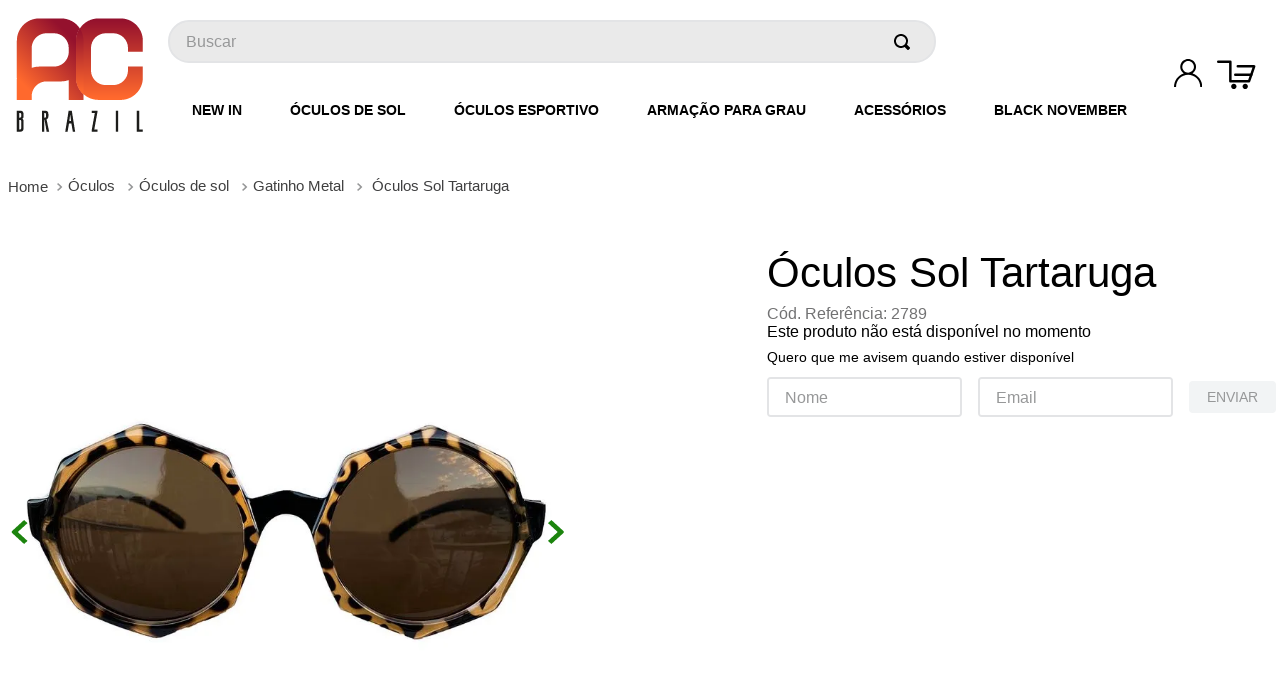

--- FILE ---
content_type: text/html; charset=utf-8
request_url: https://www.google.com/recaptcha/enterprise/anchor?ar=1&k=6LdV7CIpAAAAAPUrHXWlFArQ5hSiNQJk6Ja-vcYM&co=aHR0cHM6Ly93d3cuYWNicmF6aWwuY29tOjQ0Mw..&hl=pt-BR&v=TkacYOdEJbdB_JjX802TMer9&size=invisible&anchor-ms=20000&execute-ms=15000&cb=fof6vc6ejfp1
body_size: 44941
content:
<!DOCTYPE HTML><html dir="ltr" lang="pt-BR"><head><meta http-equiv="Content-Type" content="text/html; charset=UTF-8">
<meta http-equiv="X-UA-Compatible" content="IE=edge">
<title>reCAPTCHA</title>
<style type="text/css">
/* cyrillic-ext */
@font-face {
  font-family: 'Roboto';
  font-style: normal;
  font-weight: 400;
  src: url(//fonts.gstatic.com/s/roboto/v18/KFOmCnqEu92Fr1Mu72xKKTU1Kvnz.woff2) format('woff2');
  unicode-range: U+0460-052F, U+1C80-1C8A, U+20B4, U+2DE0-2DFF, U+A640-A69F, U+FE2E-FE2F;
}
/* cyrillic */
@font-face {
  font-family: 'Roboto';
  font-style: normal;
  font-weight: 400;
  src: url(//fonts.gstatic.com/s/roboto/v18/KFOmCnqEu92Fr1Mu5mxKKTU1Kvnz.woff2) format('woff2');
  unicode-range: U+0301, U+0400-045F, U+0490-0491, U+04B0-04B1, U+2116;
}
/* greek-ext */
@font-face {
  font-family: 'Roboto';
  font-style: normal;
  font-weight: 400;
  src: url(//fonts.gstatic.com/s/roboto/v18/KFOmCnqEu92Fr1Mu7mxKKTU1Kvnz.woff2) format('woff2');
  unicode-range: U+1F00-1FFF;
}
/* greek */
@font-face {
  font-family: 'Roboto';
  font-style: normal;
  font-weight: 400;
  src: url(//fonts.gstatic.com/s/roboto/v18/KFOmCnqEu92Fr1Mu4WxKKTU1Kvnz.woff2) format('woff2');
  unicode-range: U+0370-0377, U+037A-037F, U+0384-038A, U+038C, U+038E-03A1, U+03A3-03FF;
}
/* vietnamese */
@font-face {
  font-family: 'Roboto';
  font-style: normal;
  font-weight: 400;
  src: url(//fonts.gstatic.com/s/roboto/v18/KFOmCnqEu92Fr1Mu7WxKKTU1Kvnz.woff2) format('woff2');
  unicode-range: U+0102-0103, U+0110-0111, U+0128-0129, U+0168-0169, U+01A0-01A1, U+01AF-01B0, U+0300-0301, U+0303-0304, U+0308-0309, U+0323, U+0329, U+1EA0-1EF9, U+20AB;
}
/* latin-ext */
@font-face {
  font-family: 'Roboto';
  font-style: normal;
  font-weight: 400;
  src: url(//fonts.gstatic.com/s/roboto/v18/KFOmCnqEu92Fr1Mu7GxKKTU1Kvnz.woff2) format('woff2');
  unicode-range: U+0100-02BA, U+02BD-02C5, U+02C7-02CC, U+02CE-02D7, U+02DD-02FF, U+0304, U+0308, U+0329, U+1D00-1DBF, U+1E00-1E9F, U+1EF2-1EFF, U+2020, U+20A0-20AB, U+20AD-20C0, U+2113, U+2C60-2C7F, U+A720-A7FF;
}
/* latin */
@font-face {
  font-family: 'Roboto';
  font-style: normal;
  font-weight: 400;
  src: url(//fonts.gstatic.com/s/roboto/v18/KFOmCnqEu92Fr1Mu4mxKKTU1Kg.woff2) format('woff2');
  unicode-range: U+0000-00FF, U+0131, U+0152-0153, U+02BB-02BC, U+02C6, U+02DA, U+02DC, U+0304, U+0308, U+0329, U+2000-206F, U+20AC, U+2122, U+2191, U+2193, U+2212, U+2215, U+FEFF, U+FFFD;
}
/* cyrillic-ext */
@font-face {
  font-family: 'Roboto';
  font-style: normal;
  font-weight: 500;
  src: url(//fonts.gstatic.com/s/roboto/v18/KFOlCnqEu92Fr1MmEU9fCRc4AMP6lbBP.woff2) format('woff2');
  unicode-range: U+0460-052F, U+1C80-1C8A, U+20B4, U+2DE0-2DFF, U+A640-A69F, U+FE2E-FE2F;
}
/* cyrillic */
@font-face {
  font-family: 'Roboto';
  font-style: normal;
  font-weight: 500;
  src: url(//fonts.gstatic.com/s/roboto/v18/KFOlCnqEu92Fr1MmEU9fABc4AMP6lbBP.woff2) format('woff2');
  unicode-range: U+0301, U+0400-045F, U+0490-0491, U+04B0-04B1, U+2116;
}
/* greek-ext */
@font-face {
  font-family: 'Roboto';
  font-style: normal;
  font-weight: 500;
  src: url(//fonts.gstatic.com/s/roboto/v18/KFOlCnqEu92Fr1MmEU9fCBc4AMP6lbBP.woff2) format('woff2');
  unicode-range: U+1F00-1FFF;
}
/* greek */
@font-face {
  font-family: 'Roboto';
  font-style: normal;
  font-weight: 500;
  src: url(//fonts.gstatic.com/s/roboto/v18/KFOlCnqEu92Fr1MmEU9fBxc4AMP6lbBP.woff2) format('woff2');
  unicode-range: U+0370-0377, U+037A-037F, U+0384-038A, U+038C, U+038E-03A1, U+03A3-03FF;
}
/* vietnamese */
@font-face {
  font-family: 'Roboto';
  font-style: normal;
  font-weight: 500;
  src: url(//fonts.gstatic.com/s/roboto/v18/KFOlCnqEu92Fr1MmEU9fCxc4AMP6lbBP.woff2) format('woff2');
  unicode-range: U+0102-0103, U+0110-0111, U+0128-0129, U+0168-0169, U+01A0-01A1, U+01AF-01B0, U+0300-0301, U+0303-0304, U+0308-0309, U+0323, U+0329, U+1EA0-1EF9, U+20AB;
}
/* latin-ext */
@font-face {
  font-family: 'Roboto';
  font-style: normal;
  font-weight: 500;
  src: url(//fonts.gstatic.com/s/roboto/v18/KFOlCnqEu92Fr1MmEU9fChc4AMP6lbBP.woff2) format('woff2');
  unicode-range: U+0100-02BA, U+02BD-02C5, U+02C7-02CC, U+02CE-02D7, U+02DD-02FF, U+0304, U+0308, U+0329, U+1D00-1DBF, U+1E00-1E9F, U+1EF2-1EFF, U+2020, U+20A0-20AB, U+20AD-20C0, U+2113, U+2C60-2C7F, U+A720-A7FF;
}
/* latin */
@font-face {
  font-family: 'Roboto';
  font-style: normal;
  font-weight: 500;
  src: url(//fonts.gstatic.com/s/roboto/v18/KFOlCnqEu92Fr1MmEU9fBBc4AMP6lQ.woff2) format('woff2');
  unicode-range: U+0000-00FF, U+0131, U+0152-0153, U+02BB-02BC, U+02C6, U+02DA, U+02DC, U+0304, U+0308, U+0329, U+2000-206F, U+20AC, U+2122, U+2191, U+2193, U+2212, U+2215, U+FEFF, U+FFFD;
}
/* cyrillic-ext */
@font-face {
  font-family: 'Roboto';
  font-style: normal;
  font-weight: 900;
  src: url(//fonts.gstatic.com/s/roboto/v18/KFOlCnqEu92Fr1MmYUtfCRc4AMP6lbBP.woff2) format('woff2');
  unicode-range: U+0460-052F, U+1C80-1C8A, U+20B4, U+2DE0-2DFF, U+A640-A69F, U+FE2E-FE2F;
}
/* cyrillic */
@font-face {
  font-family: 'Roboto';
  font-style: normal;
  font-weight: 900;
  src: url(//fonts.gstatic.com/s/roboto/v18/KFOlCnqEu92Fr1MmYUtfABc4AMP6lbBP.woff2) format('woff2');
  unicode-range: U+0301, U+0400-045F, U+0490-0491, U+04B0-04B1, U+2116;
}
/* greek-ext */
@font-face {
  font-family: 'Roboto';
  font-style: normal;
  font-weight: 900;
  src: url(//fonts.gstatic.com/s/roboto/v18/KFOlCnqEu92Fr1MmYUtfCBc4AMP6lbBP.woff2) format('woff2');
  unicode-range: U+1F00-1FFF;
}
/* greek */
@font-face {
  font-family: 'Roboto';
  font-style: normal;
  font-weight: 900;
  src: url(//fonts.gstatic.com/s/roboto/v18/KFOlCnqEu92Fr1MmYUtfBxc4AMP6lbBP.woff2) format('woff2');
  unicode-range: U+0370-0377, U+037A-037F, U+0384-038A, U+038C, U+038E-03A1, U+03A3-03FF;
}
/* vietnamese */
@font-face {
  font-family: 'Roboto';
  font-style: normal;
  font-weight: 900;
  src: url(//fonts.gstatic.com/s/roboto/v18/KFOlCnqEu92Fr1MmYUtfCxc4AMP6lbBP.woff2) format('woff2');
  unicode-range: U+0102-0103, U+0110-0111, U+0128-0129, U+0168-0169, U+01A0-01A1, U+01AF-01B0, U+0300-0301, U+0303-0304, U+0308-0309, U+0323, U+0329, U+1EA0-1EF9, U+20AB;
}
/* latin-ext */
@font-face {
  font-family: 'Roboto';
  font-style: normal;
  font-weight: 900;
  src: url(//fonts.gstatic.com/s/roboto/v18/KFOlCnqEu92Fr1MmYUtfChc4AMP6lbBP.woff2) format('woff2');
  unicode-range: U+0100-02BA, U+02BD-02C5, U+02C7-02CC, U+02CE-02D7, U+02DD-02FF, U+0304, U+0308, U+0329, U+1D00-1DBF, U+1E00-1E9F, U+1EF2-1EFF, U+2020, U+20A0-20AB, U+20AD-20C0, U+2113, U+2C60-2C7F, U+A720-A7FF;
}
/* latin */
@font-face {
  font-family: 'Roboto';
  font-style: normal;
  font-weight: 900;
  src: url(//fonts.gstatic.com/s/roboto/v18/KFOlCnqEu92Fr1MmYUtfBBc4AMP6lQ.woff2) format('woff2');
  unicode-range: U+0000-00FF, U+0131, U+0152-0153, U+02BB-02BC, U+02C6, U+02DA, U+02DC, U+0304, U+0308, U+0329, U+2000-206F, U+20AC, U+2122, U+2191, U+2193, U+2212, U+2215, U+FEFF, U+FFFD;
}

</style>
<link rel="stylesheet" type="text/css" href="https://www.gstatic.com/recaptcha/releases/TkacYOdEJbdB_JjX802TMer9/styles__ltr.css">
<script nonce="SC5pHFhLxCAgszvLy0-zpQ" type="text/javascript">window['__recaptcha_api'] = 'https://www.google.com/recaptcha/enterprise/';</script>
<script type="text/javascript" src="https://www.gstatic.com/recaptcha/releases/TkacYOdEJbdB_JjX802TMer9/recaptcha__pt_br.js" nonce="SC5pHFhLxCAgszvLy0-zpQ">
      
    </script></head>
<body><div id="rc-anchor-alert" class="rc-anchor-alert"></div>
<input type="hidden" id="recaptcha-token" value="[base64]">
<script type="text/javascript" nonce="SC5pHFhLxCAgszvLy0-zpQ">
      recaptcha.anchor.Main.init("[\x22ainput\x22,[\x22bgdata\x22,\x22\x22,\[base64]/[base64]/[base64]/[base64]/[base64]/[base64]/[base64]/[base64]/[base64]/[base64]/[base64]\x22,\[base64]\x22,\x22JsOaw5bDlDvCiEcTw5onwqBqacObwrLClsONcSthLwbDnThdwo3DosKow5tqd3fDgHQ8w5JAb8O/wpTClUUAw6t9ccOSwpw5wpo0WR5lwpYdHhkfAwDCsMO1w5AQw7/CjlRAPMK6acKkwpNVDhbCgyYMw4s7BcOnwrptBE/DuMOlwoEuQnArwrvCkVYpB18HwqBqXcKNS8OcCUZFSMOTDTzDjH/CmyckOw5FW8O1w4bCtUdKw4w4CnMqwr13UUHCvAXCpcOOdFF+QsOQDcOnwoMiwqbCicKuZGBfw4LCnFxTwrkdKMOlZgwwSDI6UcKTw6/DhcO3wqTCvsO6w4d/wopCRDnDgMKDZUHCuy5PwphPbcKNwo3Cq8Kbw5LDtcOyw5Aiwq0Rw6nDiMKjOcK8wpbDvnh6RE3CqsOew4R/w5cmwpoVwovCqDEaegRNP2hTSsOZD8OYW8Kdwq/Cr8KHUcOcw4hMwoBpw604OhXCqhwhexvCgDDCs8KTw7bCuElXUsOCw53Ci8KcdMODw7XCqn5cw6DCi1cHw5xpB8KdFUrCl2tWTMOGIMKJCsKDw6MvwosyYMO8w6/[base64]/ClcKTw6zDmibDt8Kjw5zCgzhEw5ZJXsOiFA91RsOYfsOxw7HCvQHCg0I5J0vCs8KOFF5ZSVVZw5/DmMOBLMOew5AIw6UbBn1DbsKYSMKlw7zDoMKJOMKbwq8awozDkzbDq8OMw7zDrFAsw5MFw6zDicKyNWIHGcOcLsKsccOBwp9aw4sxJy3DpGkuc8K7wp8/wqLDgzXCqTbDjQTCssOkwpnCjsOwaispf8Otw77DsMOnw7TCn8O0IG3CqknDkcOAUsKdw5Fbwr/Cg8OPwr9kw7BdWRkXw7nCrsOQE8OGw71WwpLDmVrCowvCtsOAw4XDvcOQX8K2wqI6wrnCn8OgwoBiwo/DuCbDqBbDsmIowrrCnmTCgzhyWMKOasOlw5BYw7nDhsOgbMKWFlFOZMO/w6rDj8Obw47DucK7w6rCm8OiHsKGVTHCvU7DlcO9worCg8Olw5rCu8KzE8Oww7kDTmleK0DDpsODHcOQwrxBw5Iaw6vDl8KQw7cawofDvcKFWMO9w7Rxw6QAFcOgXSXCj2/ClUBzw7TCrsKEAjvChVotLmLClsKucsObwp9gw7PDrMONHjReH8OXJkVcWMO8W17DrDxjw7jCvXdiwqHChAvCvxkLwqQPwo3Dq8OmwoPCsSJ5XsOmZMK4VAtaWhbDrjbCgMKGwrPDgh9Tw4/Dg8KWC8KpJsOIaMK2wp/CrUvDusOgw4dDw69nwqfCgHvCqwsGE8Ogw7PClMKgwrA/eMONwrfCscOFGSzCsT3DswjChnonTWPCnsOowo5TDU7DomxfKEAUwqZAw47Cg0ZfVsOlw49UXMOkYxAVw5Eab8K/wroIwppXPUlBSsOUwqdpdGzDn8KQL8K8w4YNC8OTwrURIS7DkVrCqSHDmyLDpkRDw4EER8Oywrcfw5EhbFrCnsOjP8Kkw5XDp2/DjClXw5nDkUPDrXvCtcO9w43CgRIue2vCp8KXw6JIwqNKOsKqL2bCl8KrwpHDhEIhAXHDvsOIw5V3CUXCtsO3w7hrw4DDksOmSWRXbsKVw6hawq/Do8O0FsK6w7nCnMKMw58YUl9DwrTCqgXCqcKywpfCp8KAGMOwwq/Coyopw6jDvE4owq/CpUIxwoMowqvDo1UuwpkCw4XCoMOtXi/[base64]/w4cLwqUyBSshw45Kw7UePsOsOMOzVlNjwpPDvMOJw5LCosOHE8O9w6jDkcO7dsKwAlHDpTLDlg/ChUzDksOlw6LDpsO2w5PDlwxqJ2oFR8KjwqjCiFtWwodgPQ3DnB3DmsOkwovCpATDlkbClcKSw7jDgcKnwo3Cli4KQMK7UMKQGmvDngnDlD/DkMOWSmnCkQV0w79gwoXClMOsKEtbw7klwq/Dhz3DplXDoQDDvsOuUx3Cj2AzOBsuw6t4w5TCtcOpYhZbw7oiLXR+YkAOHDXCv8KdwrrDqhTDh2NTdz9lwqjDp0nDmSrCusKVPwTDmsKJazPCsMK6HRc9Ix1aJlhPFEbDmzN/[base64]/Cs8O8w7opwrXCqMOawpzDm8KsRsOnwrEUEkgIFsO6QGXCuT/DpRTDhcKWQ3wXwqBVw7sFw5/CoQpnwrLCicO8wqgnPcOwwrHDqSsowppkUHXCgH8jw5pjPiZ+ZQbDiiccGUduw4lPw45sw7/CjMOfw5rDlmXDnRV/w7/CjndlVDrCu8KGbzw9w7MnSjLCtMKkwoDDmDTCjcOewpF8w7vDs8O5EcKKw4J0w4zDtcOSGMK0AcOfw7PCsh3CrsO7UcKow456wrIDQMOkw4AewrQFw4vDsyXDhGTDkixAbMO7EsKDKMKRw5Aye2kUAcKednvDqBE9HMKfwrA9Jxw3w6/Dnm3DmsKEHsOpwonDt1fDvcOlw5vCr0oFw7fCjUzDqsOUwrRcV8KIEsO+w43Cqmp6KcKFw68RH8OCw4towqFlH2RdwozCr8Kpwp0ZUMOUw5jCsG5hYcO1w7EKBMOvw6JVPMKiwp/[base64]/DvcKWw5MowpYHwrjDqsKBwrvCnkvDs8K5WHB0RHNnwpVCwpRCXsORw4rDtVgOGgHDmMKtwppewrMWQMKZw4lHQXjCuAN3wplww43DmAvChS1ow4LCvH/ClTrDusOHw4QzJicJw7N/a8K/fsKfw4jDkH3CuTHCsR7DlcO+w7XDqcKSZMOHDMO1w7hMwr8EU15pYsOiM8O9wpcXSFF5KHoKTMKQH29XeArDosKtwo0Wwp4dABzDo8ODJMOgCsK/[base64]/[base64]/w4RnO0/DpsOOw7hYNG1HIsO6w4ZfX8Otw51vHDVgOQ/ChkIye8ODwpNNwrTCsGfCnsOVwrVnbMKGOVhoLEgqwpjDrMOMXsOtw6TDqgJ+aEDCgUkAwrFIw5PClWEEchBtwovCkC5BKFY/UsOOGcOWw4Yew4nDmQjDnjxzw7fDixcWw4XCmysBbsKKwqcYwpPDs8OSw7zChMK0GcOMw7PDkH88w79Xw7FhA8KxFcKfwoRoc8OFwoofwrowQMOAw7QbHj3DscO9wo4cw7AXbsKceMOywprCmsOaRzg5VALCrybCoy/DgsKeCcOIwrjCisO0PCIAMRHCvEAqNz86FMK6w4wqwpoPUykwPMONwqcecsOmwrlba8OIw7p6w5vCozzDry9wCMK8wqfDoMK1w57DicK/[base64]/[base64]/DjMOGaT0ySsK3w6TCm189Pkl2w4rCkcKWw509IirCocK5wrrDg8K+wrXDmTcCw5E7w5LDgQnCqMODVHBMPTUbw6ZmbMKyw5VySHPDsMKUwpTDkFEVPsKDPsKdw5U8w6BPKcKxFQTDpDAVc8Okwoxbwo8/bHk/wp4SdGPCqzLDhcK5w75NC8KCTUTDp8Oqw7DCvgTCh8OGw5nCv8KvXsO/LULCm8Kgw6fDnTgJeHzDsGDDnh3DhMK5c34pUcKPNMKNEXY6KDEkw6hnXQzCiUApAmFtLsOeUQvDisODwrnDoioAAsO9FDnDsiTDmsOsKFZPw4NtaEHDqGEVw5nCjxDDkcK/[base64]/CuUNyX8OzMMOELsO1T8Khwpp2w6bDsyEXOjTDhj7DsFHCoklwDMKsw4FIIMO7HnxXw4zDt8OiZGtXK8KEFcOcwrLDtSfCqAZyPHVCw4DCkFvDi0TDu1xPNCBIw5rCm07DnsObw5UKwop9QydFw74lMXh8LMOqw5g4w4U/wrdbwoPDksKow5bDryjCrwjDlMKzQUFfQ3bCmMO1wq3CmhfDuzF8dy3DtcOLSsKvw7Q5Y8Odw4bDhMOlc8K+OsOpw60gw7hywqRJw7bCohbCuAs4E8KUw4Unwq8nJkcYwol5wrbCv8K5w73Dkxx/OcKEwprClUFMw4nDu8OnasKMVSDClHLDmX7CsMKjaG3DgsKuXsORw4prQywBMS3DusOoRhTDnGNif29eOUrCmW/Du8KpPcOeJsKRd3HDuSrCoDXDt1lvwrs2WcOkbcO5wpTCqG06SC/CocKAcgVVw6l8wo48w7syZgg3wq4NalPCoAfCiEVzwrbCksKTw5hpw4LDq8K+TnAyXcK5U8O/[base64]/UMOJw4tCwqTDgy7Dg8K/NHvCpALDoXvDicKow4NubsKIwq/DkcKANMOBwovDlsOPwrRHwrnDuMOwGQ8fw6LDrVADTCTCgsOiG8O3NgcPRsK3GcK6Tnsww4FTBAbCkRvDmXjCq8KgMcOcLcKvw6JtKxNxw5sEGcKqa1AtXxvDnMOjw6R0Sm8TwrwcwpzCmALCtcOmw4TDqxFjdDp8CV8Qw6JTwp9jw4k8GcKLesOLQ8K/R2AZMy/DrF8bf8K0TBIow5XCmAhqw7LDu0bCrXPDgsKTwqDCnMOQOsOQEMOvNW/DiUPCu8Otw7XDtMK8IDfCuMOyUcKewo3Drz/DrsKgQcKyNmRgbRgZWMKYwo3CknfCpsOUJsKlw4LCnjbDpsO4wrI9wpEIw5M3MsOSCjrDqcOww7vCn8OkwqsFw694fD/[base64]/Co1F8fADDs8OhamRPesKZwrVlEGrCnMO3wr7CtgNyw6UqQEQdwoQlw4HCisKSw7Uiwq/ChcOPwpRCwo0aw4pmK0/[base64]/CoAtew5HChB5Qw73Chg3Ds3dCwoJFVjV6wqwCw70nYzLDsCJCe8Odw7kzwp3DncKtOsOQa8Kvw5TDtMOHAXdww6XCkMO3w69WwpfCtSbCrsKtw5Ffwr5Hw43DjsOOw6g1TEbCthY+wqIGw6vDtMOqwr5QGktTwqxJw5/DoS/[base64]/wpXCojvDv0DDsBXDi8OowoovwqdowobDtGRfNU9ww79Bai/CqgQDbTbChxTCn0tFHAcQBFTCmcOFJcOCVMOuw4PCqCXCmcKZB8OCw5VLesOYaHrClMKbEVZJCMODLWnDqMOJZSHChcKVw4DDkMOFLcKKHsKmfHBIGijDl8KJJTfCm8OCw6rDm8KmAivCvQ9IKcKBPh/CscOJwrVzJMKZw4o/PsKFJcOvw7DDhMOhw7PCtMOZwpoPd8KBwq4nCAsKwoPCjMO3MglPVg51wocrwrpiccKkUcKUw7J7CMK0wqNuw7hWwq7ClmMbw7dIw7wWI1I3wqLCsmhBS8OXw5B/w6g2w6F4R8OYw5zDmsKAw5QuKcK2CBbDkXTDq8Ohwq3CtVnDuRHClMKUw7rDonbDvRvDhl7DqsKOwo7CjcOdIMKmw5UCZMOLTsKwFMOkDsKMw6pMw6QDw6LDs8KvwpBNPsKCw4TDghxAYMK7w7lLwq8Hw45rwrZIbMKLTMOfFMOwCAo/NT5Sd33DqTrDgMOaDsOTwr56VQQDOcOxw63DtmzDoXhPXcKow5bCnsOew7vDtMKFMsK9wonDrDzCosOHwqnDunMEJ8OEwoxrwpgmw75cwoULwqhbw4doI31gBsKCZcKgw7AcWsK8w7rDvcKWw4DCp8K/I8KGeQHDjcK5ABpeE8KjTwvDrcKhe8KFP1l2U8OXWmBPwpLCuBwiBcO5w6YJw7zCmcKvwp/Cv8Kqw43CkR/CnAbCnMK2PhgGSzE5wpbCpkrDmW/[base64]/[base64]/DgsK5QlcnIcK3PcOTw7TDn8OMHsKvw7VNTsKjwr8BO8Oyw6HDoStTw73DlcKwZsORw74Cwo5Vw7HCucO0UsOXwqIEw5LDlMO0KF/[base64]/DjCNyw6TCn8O4OsO/EGAib1Yvw4HCrxbDklVsUhDDtcOUSMKVwqQnw6tBI8K8wpPDvSXDhz5Ww44TcsOrGMKYwp7CkHRqwpFkPSTDg8Kow7jDtXLDtcO1woB4w65WPwrCkUsPN0LCnFnDvsKIVMO3KcOAwq/[base64]/[base64]/DkiLCncOjw5tww45hdsOyw5fCr8Oiw7kkwqhRL8OzO1hkwqEPXmbDh8KLVMOtw5LDjWgYWFvDuiHDi8OJw67DusO/[base64]/XHfDlWcQw6jCkXsyw7HDnylxwqkDw6fCsDbDiWhALMOKwrVKF8O1AMK+O8K2wrgqw5LCnD/CicO8P0UUKi3DtGXCpRZqwqxNUsOtG2lwbcOpw6jCh2BEwoBnwrrCkCR2w5HDm1M4fDbCp8ORwrwaXMOlw4DCn8OlwptQL2XDnmAJLXUNGsOfIGBDUXDDssOCVB9TfWplw7DCj8OXw5bCjcOLdCwWDcKEwqgfw4Uow4vDq8O/HDjDnkJRc8OGBCbCrcKtCCPDjcONCMKIw6VhwrzDmRzDnVHCqhvCjXjChR3DtMKzLD0zw414w4wsCcKERcOSOmd2KxPCmRHDkRPDplrDiUTDscKZwrR/wrnCkMKzMXTDhDXCksKTBRbChmHDi8K9w6suGcKiAkMTw5vClyPDtQHDo8KId8KuwrDCvx1AWz3CunTDhXTCrBMIXBLDhMOzw4U/w67DosK7UTrCkwJUH0TDicKiwpzDh2rDnsKGBi/Dr8OOAGJlwpZKw4jDncK2bgbChsKyNDcuB8K9by/DrTPDkMOGKSfCqGo8I8KrwoPCv8OnRMKTw63DqR5rw6Uzwr9TI3jCgMK4BcO2w6xxGWBcHQ1SCsOaDgtpcgPCoiFpF09PwqDClD7Dk8KBw7fDnMOiw7woDgzDkcK7w7ERdD3Dr8O7fhFywqgoQ31jEsOdw4zDqMKvw4QTw7E1fH/CqHAIR8Ofw5NiOMKkw5gVw7N6asKfwp0hORgmw587bcO+wpdgw4DDu8K2LkPDicK+ant4w6w0wr4cXw/Co8KIEn/CrVsmCgxtSAwVw5FcGxbCqyDCs8KJUBhPC8OuJMKEwrhRYiTDtkfCpEA5w4wFbnTChsKLwr/DoDzDjsO1f8Okw7QOFSF2CRPDlB9hwrrDp8KIKDfDpsKHPQRiDsOow7zDqsKSw4HCrTjClMOtbXzCvcKkw742wqDCpRPCg8Olc8Onw5BnLmEEwpDClBZJSCLDjh5mYR8Qw7krw4DDt8Omw4Y8OgY7Nxckwr3DjVjCnV00NcOPPyrDg8OvVy/Doz/DhMOHQDxbXcKGw5LDoBgzwrLCusOVdsOGw5fCssOlw6FswqfDssOobAPCp3xwwpjDiMO8wpwzUQDDocOaQMKFw50nC8OOw4vCicOLw4zCg8OdB8OZwrjDjsKHKCIpSBBpYmxZwqlqFDx7GiIyUcOhbsOLH3nClMOaKRpjw4/Dlh3Do8KwNcOQHsK4wrzCt2IIRi9Kw7Z7PMKHw58oWMOfw4bDiXjDrTJFw6zCiUN9wq01G299w6DCo8OaCWfDncKDH8OOR8KRUcKfw6XCsVrCj8KdFsOPLUjDgSzChcO6w4zCgiJIZMO4wqp0MXBic2/CqmkjW8KIw6Acwr0NZFLConnCpEoZwoxRw5nDu8OMwoXDrcOCfyFTwrgyVMK6VHQ/Cl7CiEoFTA1Qwp4ZdERrA0sjeAdAWSkbwqUNAAXCrMOlC8OHwpnDsUrDksOhE8OqWlphwqjDs8KybjsBwpQeaMKFw6/CrxHDuMK0e07Co8OKw7DDoMOTw5ghw57CqMO7S2I/w77CinbCuFnCoScleD8HUANpwr/CucOLwo4ow4bClcK5VXnDq8K/fDXChA3DgDDDi31Kw5knwrHCulB1wpnDsTwXZGfDpg4IGlDDtgA4w7vCtsOHG8OZwqPCncKAGMKRCcKOw6J/w61mwpXChDnCjBgQwpHCig5Lwq/CtxHDg8OtD8OYZ3kzCMOnLCEJwoHCpMKIwrlTQcKkeWzCjh/[base64]/CvTZhwoXDrsKLb8ORB8OHw6fDpF3DnUQCwrrDqMKqOGnDun8UBkXCgxlQPRpoHFTCgVsPwpZLwqJabCFPw7BYMMKRJMK9acOyw6zDtsK/w7zDuUXCmhsyw74Ow6xAInzChQ/CvkUCTcOfwqETBSDCisO5OsK5bMK5U8KADcO3w5/DmFjCrkrDnnBIHsKmRMOiKsO2w6VEID9fw7VRQR5yXsOzRhQWIsKmcloOw6jCrU5ZGCwRNsOWwqhBQDjCnsK2O8O8wrzCrwoyaMKSw505WcKmCz5ew4dEKCzCnMOlZcK6w6/DvFzDvU4Gw6dYI8KSw6nCnDBvY8Orw5I1EsOEwo9Aw4zCkcKOSRHCj8KhXWTDpjEdw5coE8KrTsO4SMK3wq4Uwo/CuwxNwpg/[base64]/[base64]/Cg8KuZj/Cg3xaw4nCuRxbV8K9dMOaw6xnwotWfj4UwpPDvyzChcKZJksKeEUHLn3Cj8OsVSTDnTDChkUkR8Oww5PCncKZBh47wrcQwr3CixM8fVvCuxcVwppawrN/KG4/LsOowpDCpMKXwq0nw7vDpcKpGSLCscOGwpNHwpTCinTChsOcRB/CncKow551w7sfwrbCqcKxwpwAw6rCm2vDncODwrpENx7CisK7YFHDjEc6YUPCtcOEccK9Q8O4w5Z6BMK7w5d3RmJ2FDbDqy5yEC52w5ZwcU8zfDRwEE5/w7Uuw79LwqA/wrfCmj1IwpUlwrZRacO3w7M/C8KxEcOKw793w41tOAlvwq0zFsKow44+wqbCgnV4w6hTSMKwXiRGwobCkMORU8OawpE0BSw+PcKKG1DDijxdwrbDp8O/OSrCpxrCo8OeJcK3VsKFccOGwp3CpX40wr4CwpPDqHfDmMODP8Oywo/[base64]/ClVBBJjgRwoDDscOnw4s+YFo6XDnDngEfIMKtw7Ngw5/CmMKswrXDosOaw4oYw40NKMORwotcw6tPJ8O3wpLDmmrDicOhw6fDq8OnOsOPa8O3wrt2O8OxcMOifVnCs8KWw4XDom/CsMKyw4k9w6/Cu8KZwqTCjXowwo/DrsOcPsO+QsKsAsO2GMKjw6kMwqnDmcOEwprCmMOQw73DtcOrcsKCw68gw5RrA8KTw6kfwr/DhgIKUloPwqNCwqptBDZ5W8ObwprCpsKLw4/CrSjDqQM8JMO4eMKCT8OrwqzCmcOdUiTDjGxOGRjDvMOoAsOJIWZbR8O/[base64]/wofDusOFwpvDgV0Cw6oswrF/UMKTGMKbWxJWfMKew5TCgj9pR33DpMK3ajdiBcOEVR48wr5ZTkPDmsKJNMKYBSbDoVPCoFMTNcOdwpYEcSkiNRjDlsO5GW3Cs8OZwqQbCcKNwpbCtcOxYMONScK9wqHClsK+wprDpThiw6XClMKhWMKTVcKydcKNOTzCsi/DksKVDMOrNxA4wqo8wpjCoE7DuE0RDcK3E0LCmloZw7UqUxvDvmPCpgjCliXDksKbw5TDjsOpwo3ClyHDk33DqMOKwqpaN8Klw50vw7HCukxQwqB5ICnDsnTCnMKPwrsJCWjChgfDsMK2akjDlHgfFV0OwpUgJcKfw7/CgsOWbMOANSpGbSQ5wp5ow5rDpcOhYnZ5WcKew4k4w4N7QkUlBF/DscK+Di8ZckLDrsOtw4PDv3/DvcO9ZjAdBhPDlcORMgbCk8Odw6LDt1/DhQAtUsKow60xw6rCuj0qwo7CnE8rDcO3w49zw4F2w7BxNcKxccOEKsOwZcK2woo8wrsLw6kuX8KrJsO9V8O/w67CqMOzwpXDtj4Kw4bDinZrCcOuB8OFQMKUfMK2OG9bBsO/w4TCkcOLwqvCs8KhfVx4esKid113w6PDi8Kvwp3Co8KoXMOUSzFKFxgaUmRfCMO4ZcK/wrzCscKiwo4Jw5LCk8ODw5V8YsOWXMOGc8Odw44nw4DCisOBwrbDhcOKwoQuF2bCpVDCkcO/VmLCusK1w47DqDnDokLClsKkwodiJMOUTcOzw7vCiy7Cqzg8woPCn8KzVMOww7zDnMOyw6A8MMOFw5HDsMOgAsKEwrxsTMKgcSXDjcKIw4HCtQgBwr/DjMKWZWPDk2fDocKDw4VPwpl7KMOLwo1hasONUS3CqsKZCxvDrWDDpQNpYMKZY1nDgQ/Cmi3DkCDDhHjCgjlQa8KDEcKDwp/DhsO2wojCnQrDl23Cj0DCnsK9w7ECME/DnT3CmkjCt8KNB8O9wrZSwq0WccK8WG53w6Z4Xl1VwrHCjMOpCcKWASHDq3PCi8KQwoXCuxNtwrnDmXXDt2EJGzPDrG8+XgXDrcOOJcODw4IJw7snwqIjcWsCFWPCosONw6bDvlR1w4LCgAfDiT/Dn8Kqw7QsCUpzbsKRw53CgsKERsOlwosQwrwJw4p/RcKFwp1aw7Q/wq1GAsO7NCR8XcKsw58uwqDDrMKAw6Yvw4bDuh3DrADCicKXAmc9GsODacKTJGlPwqdrwqx5w6gdwog9wojClSLCnsOLBMKQwohow6rChcKuVcKtw4zDjypaWR7DjCLCgMKfMMO0EMOfZxJLw5cGw53DjFwJw7jDnT4WDMK/ME3CicOtdMOgW10XJcOgw7hNw7k9w7vChi/[base64]/[base64]/GzLDinbDv8O/w4powrjCjA9swo3DgcOXX8KpS3NudnEHw4ZFTcKjwoDDokYAcsOSwqFww5UmGC/CgFFqKFI7JmjCsmdYOSbDky3CgEFow4TCjnBjw4/DrMKNS3gWwqTCmMK0w7d3w4VbwqJeDcOxwo7CkAzDvQTCkiBvwrfDtGDDosO+wpcywpFsXMKgwqHDj8Ocwotpw68/w7TDpk3CkjtEZQ3CscOIwoLCu8KbOMKbw4TDvCPCmsO4csKnRUEhw6jDtsOOBXBwXsOYT2oowrUKw7kMwoYPCcOfE1DDssKlw4JLEsKRWzl4wrI+wrLCiSZiTMOVDEzCpcKjNUHCn8ORFDxSwqZSw6Uef8KVw4/Cp8O2KsO0XCkJw5jDmsOZwrcjO8KKwowPw4PDoAZXXMOZawDDpcODVAjDpkfCq17CocKVwp/ChcKMEhnCrMOTNFYEwpUmFBd7w6Y0WGXCmgfDiTguLMOJV8KQw7fDskTDr8Oiw6rDiljDj1zDs0PDpsKBw5dxwr4bAEQaMcKbwpDCqRPCisO6wr7ChDB4Hk1/azTDhUNOw7rDjQdiwrtAc0XCmMKaw43Dt8OHUVnCiAPDgcKLPcOUH1oqwqjDjsOzwprClFtqAMO4DsOywpzClEDCjxfDjDLCrxLClBF4IsO/FWJ+HyohwoxkVcO6w7UqbcKxMA00TjHDsyzCj8Omcl7CmSIkEMK6AG7DrcOJC2nDsMOWVMOhGwUgw6HDo8O8ezrCpcO1bmPDjHg+wrtpwpt2wpYmwp4sw5UHSW/Dm1HDncOMLws9EjnDq8Kcwpk2DV3Ck8O5RAzCqhHDucKdMsKwAcKMXsO0wrdLwr/Djm3CjQjCqRshw6/CssKpUAExw6t+eMKRWcOMw7tpQcOiJHF9QGhawpcFPT7CoCXCk8OpcmvDhcOxwo3DhcKFGQsJwrrCocOiw5PCsV/CpQQAQm1GCMKRKsO7B8OkesKDwroewpPCn8O1N8K3egLDtggNwq0UUcK0woDCoMKIwo8gwr9IH2nCr3nCjCLDkGPCtCl0wq0OKDgzDltnw60mQcKAwrbDj0LDvcOeD2TDmgbChQ/CkX57ak0UQy9rw4R8D8KgW8OOw6x9el/Cg8OWw4vDjzTCksOSRVh/IxDCvMKiwoYEwqc2wrDDsDpUV8KLTsKeV0jDr3IowrfDuMOIwrMTw6Z8SsOBw51Xw6h8w4IQU8KPwqjDvcKePMO1F0HCoDJ4wpfCqwfDicK5w68TOcKnw5zDgjwZGgfDtiJJTlbDk0I2w5/[base64]/[base64]/CqcO2w68fwq9Fe3fDt8O7GBoQwpfCtTfCsEXDoQswHQpWwrbDtgkzI3/DthbDj8OGVR5yw7JYCAo9V8KaXcO/JHXCklfDs8Obw7YJwodcUH56w7k/w6PDpgTCs288Q8O1OFkdwrtOfsKrG8OLw4/CqBtiwrNzw4fCpQzCvFXDrcKmGVzDjjvCiVNKw6gHCinDgMK/[base64]/CpMKzwoBQfcKjw6LDvAbDuMKMA8OINmrDoMO0KWfCmsOZw7cHwqPCiMKMw4RRPz/[base64]/ClULCqhDDj1BifMK/w4nCjcKNw7/DnRIIwrHCpcOhfhnDiMOaw6zDtcKHUCo0wp3CsQsAIgtVw53DhsOIw5LCskcVP3fDjjnDkMKdAMKIFH9kw6XCvMKQIMKrwrg7w59iw7XCgmzCsX4cPAbDo8KAdcKQw5kxw5fDjmXDnFccw4PCo3nDp8KKKEY7NQ1AbnvDjX9ewo3Dh3TCq8OQw5/DgizDt8KmT8KJwobCvcOrO8O7JzvDqQBwfsKrbHPDr8OOb8KcEMOmw43Cp8OKwrcgwr/[base64]/wpcBXMKrwrfDjwzDjCTDvhwiwpBxwozDmEnDsMKLQMKJwq/CkcOWwrYeOhXCkRZAw5hcwqlywrxsw4xVL8KEDTvClMKPw7TCiMOge2prwqhSWh9fw43CpF/DgnwrbMO+Jn/[base64]/Ch8KvA8K4wqzChwYeMxd9bMK/wq1kYCkYwr56aMKNw6fDoMO7HxDDssOPR8OKYMKZGEAxwoDCs8K4QkzCkcKBAk7Cn8O4T8KTwpYuSGrCm8KBwqbDtMOZVMKTw7wAw4xTGRYMF19Mw4DCh8OvWFBlI8Orw5zCtsOHwrw0wpfDuE4xDsK2w4NSEhrCq8KqwqHDi23CpxjDvMKCw59/[base64]/DrnjCrT3Cn8KbwrYHK8O5BcOMLQDDtsOJCMO0w7w2wpvCsSo1woYxJn/Cjw16w4FXAxZeZ3zCssKow7/DqMOdYQ5ewp3CplUJS8O2LQBZw4BVwozCkE7CnlHDrljDoMOWwqkXw6t/wpHCiMODYcOydCbCk8Kawrcdw6BWw79Jw4Nvw5Fuwrhlw59nDQJbw6sID3FQcx/Cr2gbwoTDjsKlw4zCgMKYDsO0dsO+w6AUwotLTUbCsSA9Y3wjwrLDnQxAw4DDk8KOwr8oYwAGwrLClcKwEULDgcK/WsKiDjnCsWJJKm3CnsOfYxx4fsKeb3bDi8Kyd8K9URbCr3EEwonCmsOuW8O9w43DqAzDq8KCcGXCtlFxw512wqlGwqVWVMOqK0AHdho4w5wkBhvDs8KSb8OKwqbDgMKXwppKFwvDv1/CpX9Vei3Dg8ObLcKIwrUZCcKQOMKNQMKQw4Q2fxw/bzfCnMKZw7MUwrvClMKQwoM2wrR9w591LcKxw4gcZsKzw4gwFG7DskZdLjfCvlDCgB1/w4DCmRbCl8Kxw5XCkhtKRcKycEs9acK8dcK+wofDgMO/w5wzw77CmMOAem/DhmxrwobDi3BKO8KWw4VCwrnClSTCnUIFcj4gw7fDh8Ocw7t3wrkgw7TDtMK3GCPDq8K9wqNkw40nDsOsVA3CrcOiwqrCqsOQwpDDplsRw53DqAAmw7o1XxvCq8O3cXNgehllIsOWQsKhBURlZMK7wr7DuDV4wp98Q1HDtTEHw6jCnnjDnMKlJhl7w5XCgkhSw7/ChltCf1vDhxPCjjTDpsOVwqrDocOzdXLDrCvDk8KCJRpNw5nCrEpfwrhnTMOlKMOyYEtfwpl+bcK+C2sdw6sUwqjDq8KQMMO8VRbCuSjCt1/Drk/DmcOQw4nDj8Oew7tANcOECAR2SnMXOSnCkUPChwDDk37Dr2IYIsKbBcKTwoTCtBjDvmzDhcOATzjDvsO2AcOnwprCmcKnD8OLTsKww604F38Bw7HDj0HDp8Kzw53CuxPCuCXDkBVIwrLCl8Olwp1KY8K0w6XDrgbCm8KJbVvDuMO2w6A6ST5fCsO0EUx8w71/[base64]/CujXDisKNfwgewqrDsMKNcSwmNcKdDhU9w5New4thY8OuwoLCnhF1wpAgLX/[base64]/CvMOOS8KhXmbDpcO5w63DmsK0w63DqcOvwqzDpxbCgsKmw4Q+w7/CkMKbUyPCmA9PZMKSwpLDmMO9wr8owplLQcOgw6F5IcOdQsOMwpHDgj0OwpLDr8KDVsK/wqs6AEE6wpxqw5HCg8OVwqfCnTTCv8O0YwbCm8Kxwr/CqR5Iw45DwpYxdsKzw4IfwonChAc5WgJBwpPDhXfCvHodwocgwrzDnMKrC8KrwqYow5dof8OBw6x8wrIcwp/DjxTCs8KXw4YdPCFyw6JLRh/[base64]/[base64]/DgFgIw6dyw51Vw4o1wo/CkFrCpRbDkcKEVS3CqMKVfG/CncKQLXfDj8Opb2FYUF5DwobDhj0dwognw4Ysw7oZw7sOTSTCi0IoGcOGw7vCjMOFfMOzfCPDvxsRwqYhwrLChMOPchVnw7fDqMKKE1TChMKhw4zCsGzDhcKnwp8LKcK1w4pfIjHDusKRwoHDnz7ClBzDvsOCBV3CpcO+QnTDjMOiw5R/wrHCijJUwpTCr1jDohPDvsOTw7DDq00+w4PDi8OawrPCmFzCpcKyw4TCncO8KsOPGyJIEcOvdhVQOAF8w4Zzwp/CqwTCjXTChcOlESLCuh/[base64]/[base64]/CqzcPw7vCscKpES5Fwo4pf8OzbMK5w4dILXLDuz1nd8OxXwzCjcKuW8KbSHTCg3fDlMOgJBYvw78AwqzClznDmxDCjQLDhsOTwoLCq8OGHsOew7JDLMOCw4INwpR3TsOuTSDCmxs6wp/[base64]/dcOkw6g2dcKyw4cWP8ORw43DpMKMScOGwoEyCMKYwrNjwqPCpMKMM8OIPkXDnwAqRsKyw7Udw6Rfw7dGw5l2wpjCjwh7YMKrIsOlwqAbw5DDnMKFE8KeTRrDp8KPw7DCqcKnwocaBsKawq7DhTQZPcKhwpYhXkRhbcKcwrsIFQpKw4t7wq9XwqnCv8Kyw5dZwrdOw5/[base64]/DtMOTwoXCgsKRCmzClMKVI0wPIMKlLMKgXBTCpcKJw69sw5HCocOqwrTDlRYBU8KNG8Kkw6jCksKmdzXCtAZSw43Dm8KlwqbDr8K/[base64]/CtWDDhG9Bwpsowp7Cmi/DisKxw68mARUwGcKnw7zCusOlw7nDjsOQwr/CuWIkccOUwrpww5fDn8KrL09kwprDh1Z8esK1w77CosOdJcO9w7IgKsOUUcKUa24Bw6otKsOJw7fDoSPCtcOIWxoNYT8bw6nCpBNUwp/DgBBORcKfwq1iFMOUw4TDj3TDjsOfwq7DvAhkJiDDmMK/OwPDsmhcBTrDgsO7wpTDisOlwrXCrijCnMKFMQTCvMKOwpI0w4DDkFtEw5YoDsKjQcKdwrPDmcKoYAdLw4XDhi4wbjw4QcKaw4RHS8ODw7DCt1jDrUgvVcOeMCHCk8OPw4TDgMKrwq/Cu1tme1oEciRgRsK7w4tcZFjDqMKGD8KlTTzCqQzClGfCrMOmwqrDuXTDvcKCw6DCpcOsI8KUJMOEKRLCoT8VNcKzw53DicKxw4LDp8KFw7pQw71xw5rDkMK8SMKIwrTClk/CosK2I1PDnMOjwqMTJAjCocKlKsOXCsKaw7zCgcK6YBTCkmHCu8KPwogIwpVuwogkcF96Gxh3woPCjR7DtyVrTTcSw6cufFIOHMOiIHpow7BuNh0AwqQFKMKYNMKiRz7DhEvDhMKRw6/DmUjCpcKpHyIzWUHCtcKlw5bDgsK8RcOvD8Ojw6vCtWPDhcKGDmHDvcKgHcOZw7/Dm8KDQg/DhxvDnybCu8OEQ8O8NcOZW8Oxw5QtFcOBw7zChcO5bXTCogQGw7HCoQ8vwopqw77Do8KewrAkLsOmwr3DhEzDrD3Dt8KCNhpEeMO5w6/DjMKWCktSw4zClsK2wqplMcOlwrfDvUoOw4vDmglpwrjDlikzwpZWGsOmwp8lw4lLDMOgeDnCpipeYMKiwoTCl8KQw5fCmsOwwrVrfCnCjsOzwq/CnzlgZcOYwqxOacOewohTYMKEw6zDsDo/w5hVwoTDigRhcsKVwqrDk8ObPMKMwrHDl8KqaMO3wpHClw8JUnMedgvCvcOSw4tvb8OhKUIJw6TDtXTDrU7Co1EccsKGw5YefMK9wo41w6bCssOyL0LDgMKqYTTCtGjDjMOYGcKewpHCg2AQw5XCssO/w7jCgcKGwpHCjgINMcOOe09mw77CsMKgwp/[base64]/DoQHDrR53OcOaP8KMbV7DrSLDiFgUIMKLwpvCm8Khw7IdccOnAcKQwqjCtsK0dETDtcOCw6Q6wpNAw4fCocOobn/CuMKnD8OVw7XCmsKPwr8Rwr07NwbDnsKdYwjChxnCpEc7cGZTfcOPw63CsU9KFEbDoMKkCcOXPsOLJjMxUlwCMRDCqEjDi8K2w47CqcKAwrIhw5XDsQfCqy/ChRzDvMOUwp3Dj8OZwqcNw4oQYRwMXXpXwofDgX/CpnHChgLCk8OQOjhCAQllwogRwrBbU8KZwockYHvCv8Kww4fCscK/bMOaZ8KkwrXCm8KlwpPDijDCksOhw73DlMKtDlE4wpbCi8OFwozDhDZIw5TDnsKHw7DCgSESw40SPcK1ezLCosKlw7E+QcKhCQTDpldUdVszRMKrw5ReBwzDj2TCvwRuGlNrFi/CncOMw5/Cp3XCl3o0dwUiwocASi8RwrXCrsOXwoV3w7d8wqjDn8K6wqo/w5oSwrvDqDjCuiLCiMKFwqjDph3CoWXDmcKGw4MuwoMYwr5YN8KUwqrDri0pfsKvw44GSsOgIcK1WsKmdAQrMMKtL8OQaEoidXdRw4lhw6DDk3oTbMKrCWATwrtqJFrDuAHDoMObw7s0wq7CosOxwofCuSfCu0IFwo90acOVw6ESw5zDtMOOSsKNwr/[base64]/RMOtc8K7woloSygbwrjDoiYucMO/wqrCnAo2R8KMwpNGwo4aABAcwpdPPjQ+w7s2wp8XT0FlwpzDlMKvwoY6woo2PkHDjsKAZxvDnsORc8O4wp7DmC8cecKnwqFvwq4Lw6xAwpYaNmHCijLDgcKPH8Kbw7FUZcKCwpbCosOgwoY1wqoEZAQ0wrnCpcOgKGdTVQLCtMOjw5xvwp4\\u003d\x22],null,[\x22conf\x22,null,\x226LdV7CIpAAAAAPUrHXWlFArQ5hSiNQJk6Ja-vcYM\x22,0,null,null,null,1,[21,125,63,73,95,87,41,43,42,83,102,105,109,121],[7668936,485],0,null,null,null,null,0,null,0,null,700,1,null,0,\[base64]/tzcYADoGZWF6dTZkEg4Iiv2INxgAOgVNZklJNBoZCAMSFR0U8JfjNw7/vqUGGcSdCRmc4owCGQ\\u003d\\u003d\x22,0,0,null,null,1,null,0,0],\x22https://www.acbrazil.com:443\x22,null,[3,1,1],null,null,null,1,3600,[\x22https://www.google.com/intl/pt-BR/policies/privacy/\x22,\x22https://www.google.com/intl/pt-BR/policies/terms/\x22],\x22wlpMWo2mdgzzV2hI7qkvc74idnIwpbBHuOwh6jbEl40\\u003d\x22,1,0,null,1,1763808154665,0,0,[6,39,132,229,182],null,[42,208,240,67],\x22RC--kv7MVGU3gEJwg\x22,null,null,null,null,null,\x220dAFcWeA6yhJDzIz3AXGEncr00RBQCGkSyTIxuNxZdtWEMBku2tRFH83FRQXg9WjFdt-6b2XL_rKOd9viQ7XGXvWlN-WjGbOgGSg\x22,1763890954680]");
    </script></body></html>

--- FILE ---
content_type: text/html
request_url: https://targeting.voxus.tv/v/
body_size: -250
content:
4823300

--- FILE ---
content_type: text/html; charset=utf-8
request_url: https://api-admin.widde.io/api/get-setup?domain=www.acbrazil.com
body_size: 55362
content:
[base64]|[base64]|[base64]|[base64]|[base64]|[base64]|[base64]|[base64]|[base64]|[base64]|[base64]|[base64]|[base64]|[base64]|[base64]|[base64]|[base64]|[base64]|[base64]|[base64]|[base64]|[base64]|[base64]|[base64]|[base64]|[base64]|[base64]|[base64]|[base64]|[base64]|[base64]|[base64]|[base64]|[base64]|[base64]|[base64]|[base64]|[base64]|[base64]|[base64]|[base64]|[base64]|[base64]|[base64]|[base64]|[base64]|[base64]|[base64]|[base64]|[base64]|[base64]|[base64]|[base64]|[base64]|[base64]|[base64]|[base64]|[base64]|[base64]|[base64]|[base64]|[base64]|[base64]|[base64]|[base64]|[base64]|[base64]|[base64]|[base64]|[base64]|[base64]|[base64]|[base64]|[base64]|[base64]|[base64]|[base64]|[base64]|[base64]|[base64]|[base64]|[base64]|[base64]|[base64]|[base64]|[base64]|[base64]|[base64]|[base64]|[base64]|[base64]|[base64]|[base64]|[base64]|[base64]|[base64]|[base64].1763804496729

--- FILE ---
content_type: application/javascript
request_url: https://api.ipify.org/?format=jsonp&callback=getIP
body_size: -77
content:
getIP({"ip":"3.144.198.131"});

--- FILE ---
content_type: application/javascript; charset=utf-8
request_url: https://acbrazil.vtexassets.com/_v/public/assets/v1/published/bundle/public/react/asset-e0d50160ba67ff38ae84efe06d833e0f883642cc.min.js?v=1&files=vtex.facebook-fbe@1.12.2,FbePixel&files=acbrazil.acbrazil-droopi@0.0.61,ProductEyeglass&files=vtex.product-gifts@0.4.0,common,0,ProductGifts,ProductGiftList,ProductGiftImage,GiftText,ProductGiftName,ProductGiftDescription&async=2&workspace=master
body_size: 12296
content:
enqueueScripts([function(){
    (window.webpackJsonpvtex_facebook_fbe_1_12_2=window.webpackJsonpvtex_facebook_fbe_1_12_2||[]).push([["FbePixel"],{18:function(e,t){e.exports=__RENDER_8_RUNTIME__},25:function(e,t){e.exports=regeneratorRuntime},4:function(e,t,n){"use strict";n.d(t,"b",(function(){return r})),n.d(t,"d",(function(){return a})),n.d(t,"e",(function(){return o})),n.d(t,"a",(function(){return i})),n.d(t,"f",(function(){return c})),n.d(t,"c",(function(){return u}));var r={searchParams:{code:"code",redirectUrl:"redirectUrl",configurationName:"configurationName"},nullResult:"null",eventType:"fbe-auth"},a={jsSdkId:"facebook-jssdk",defaultApiVersion:"v10.0",defaultLoginOptions:{ctaButtonText:"Buy Now",belowButtonText:"Powered by VTEX"}},o="message",i="(min-width:992px)",c=function(e){if(e)return"<script>\n      var pixelId=".concat(e,';function buf2hex(t){return Array.prototype.map.call(new Uint8Array(t),function(t){return("00"+t.toString(16)).slice(-2)}).join("")}function hashSHA256(t){var e=new TextEncoder,n=t?e.encode(t):Promise.resolve(void 0);return n?window.crypto.subtle.digest("SHA-256",n).then(function(t){return buf2hex(t)}):Promise.resolve(void 0)}!function(t,e,n,r,o,i,a){t.fbq||(o=t.fbq=function(){o.callMethod?o.callMethod.apply(o,arguments):o.queue.push(arguments)},t._fbq||(t._fbq=o),o.push=o,o.loaded=!0,o.version="2.0",o.queue=[],(i=e.createElement(n)).async=!0,i.src="https://connect.facebook.net/en_US/fbevents.js",(a=e.getElementsByTagName(n)[0]).parentNode.insertBefore(i,a))}(window,document,"script"),setTimeout(function(){var t=dataLayer.find(function(t){return"orderPlaced"===t.event});(t&&t.visitorContactInfo&&t.visitorContactInfo.length>0?fetch("/api/checkout/pub/profiles?email="+t.visitorContactInfo[0]).then(function(t){return t.text()}).then(function(t){return JSON.parse(t)}).then(function(e){return Promise.all([hashSHA256(e.userProfileId),hashSHA256(t.visitorContactInfo[0].toLowerCase())])}):Promise.resolve([])).then(function(e){if(t){var n=2==e.length&&e[0]&&e[1]?{external_id:e[0],em:e[1]}:{};fbq.instance.pixelsByID[pixelId]||(fbq("init",String(pixelId),n,{agent:"vtex"}),fbq("track","PageView"));var r=t.transactionId.indexOf("-"),o=t.transactionId.substring(0,r>0?r:t.transactionId.length),i={value:t.transactionTotal,content_type:"product",currency:t.transactionCurrency,content_ids:t.transactionProducts.map(function(t){return t.sku}),contents:t.transactionProducts.map(function(t){return{id:t.sku,quantity:t.quantity,price:t.sellingPrice}})};fbq("track","Purchase",i,{eventID:o,event:"Purchase"})}})},500);\n  <\/script>')},u="fbeEventUserEmail"},73:function(e,t,n){"use strict";n.r(t),function(e){var t=n(11);n.p=Object(t.getPublicPath)("vtex.facebook-fbe@1.12.2");var r=Object(t.register)((function(){return n(94)}),e,"vtex.facebook-fbe@1.12.2","vtex.facebook-fbe@1.x","FbePixel");r.renderHotReload,r.setupHMR}.call(this,n(19)(e))},94:function(e,t,n){"use strict";n.r(t);var r=n(5),a=n.n(r),o=n(3),i=n(6),c=n(23),u=n.n(c),s=n(18),d=n(97),f=function(){var e=Object(i.a)(a.a.mark((function e(t){var n,r,o,i,c,s,d,f;return a.a.wrap((function(e){for(;;)switch(e.prev=e.next){case 0:return n=t.eventName,r=t.email,o=t.payload,i=t.eventId,c=t.eventSourceURL,s=t.userAgent,d=t.fbcCookie,f=t.fbpCookie,e.next=3,u.a.post("/_v/facebook-capi/event",{eventName:n,email:r,payload:o,eventId:i,eventSourceURL:c,userAgent:s,fbcCookie:d,fbpCookie:f});case 3:case"end":return e.stop()}}),e)})));return function(t){return e.apply(this,arguments)}}();function l(e){return Array.prototype.map.call(new Uint8Array(e),(function(e){return"00".concat(e.toString(16)).slice(-2)})).join("")}function p(e){return v.apply(this,arguments)}function v(){return(v=Object(i.a)(a.a.mark((function e(t){var n,r,o;return a.a.wrap((function(e){for(;;)switch(e.prev=e.next){case 0:if(n=new TextEncoder,!(r=t?n.encode(t):void 0)){e.next=10;break}return e.t1=l,e.next=6,window.crypto.subtle.digest("SHA-256",r);case 6:e.t2=e.sent,e.t0=(0,e.t1)(e.t2),e.next=11;break;case 10:e.t0=void 0;case 11:return o=e.t0,e.abrupt("return",o);case 13:case"end":return e.stop()}}),e)})))).apply(this,arguments)}var b=n(4);function m(){var e;try{return JSON.parse(null!==(e=localStorage.getItem("orderform"))&&void 0!==e?e:"")}catch(e){return}}function w(){var e;try{return null!==(e=localStorage.getItem(b.c))&&void 0!==e?e:""}catch(e){return}}function h(e,t){return k.apply(this,arguments)}function k(){return(k=Object(i.a)(a.a.mark((function e(t,n){var r,o;return a.a.wrap((function(e){for(;;)switch(e.prev=e.next){case 0:if(!(null==(r=null!=n?n:m())?void 0:r.userProfileId)){e.next=3;break}return e.abrupt("return",r.userProfileId);case 3:if(t){e.next=5;break}return e.abrupt("return",void 0);case 5:return e.prev=5,e.next=8,u.a.get("/api/checkout/pub/profiles?email=".concat(encodeURIComponent(t)));case 8:return o=e.sent,e.abrupt("return",null==o?void 0:o.data.userProfileId);case 12:return e.prev=12,e.t0=e.catch(5),e.abrupt("return",void 0);case 15:case"end":return e.stop()}}),e,null,[[5,12]])})))).apply(this,arguments)}function x(e){var t={};return document.cookie.split(";").forEach((function(e){var n=e.split("="),r=Object(o.a)(n,2),a=r[0],i=r[1];t[a.trim()]=i})),t[e]}function y(){return(y=Object(i.a)(a.a.mark((function e(t){return a.a.wrap((function(e){for(;;)switch(e.prev=e.next){case 0:window.facebookParamsPromise.then(Object(i.a)(a.a.mark((function e(){var n,r,i,c,u,s,l,v,b,h,k,y,g,I,_,C,S,q,A,N,O,j,D,U,E,R,T,V,L,M,H,B,J,F,X,z,G,K,Q,W,Y,Z,$,ee,te,ne;return a.a.wrap((function(e){for(;;)switch(e.prev=e.next){case 0:k=t.path?null===(i=null===(r=null===(n=t.path)||void 0===n?void 0:n[0])||void 0===r?void 0:r.location)||void 0===i?void 0:i.pathname:window.location.pathname,y=navigator,g=y.userAgent,I=Object(d.a)(),_=m(),C=x("_fbc"),S=x("_fbp"),q=x("fbe_consent")||"true",e.t0=t.data.eventName,e.next="vtex:pageView"===e.t0?10:"vtex:emptySearchView"===e.t0?13:"vtex:internalSiteSearchView"===e.t0?18:"vtex:orderPlaced"===e.t0?26:"vtex:productView"===e.t0?46:"vtex:addToCart"===e.t0?51:56;break;case 10:return fbq("track","PageView",{},{eventID:I,event:"PageView"}),"true"==q&&f({eventName:"PageView",email:null===(c=null==_?void 0:_.clientProfileData)||void 0===c?void 0:c.email,payload:void 0,eventId:I,eventSourceURL:window.location.href,userAgent:g,fbcCookie:C,fbpCookie:S}),e.abrupt("break",57);case 13:return A=t.data.currency,N={search_string:k.substring(1),currency:A,contents:[],content_ids:[]},fbq("track","Search",N,{eventID:I,event:"Search"}),"true"==q&&f({eventName:"Search",email:null===(u=null==_?void 0:_.clientProfileData)||void 0===u?void 0:u.email,payload:N,eventId:I,eventSourceURL:window.location.href,userAgent:g,fbcCookie:C,fbpCookie:S}),e.abrupt("break",57);case 18:return O=t.data,j=O.currency,D=O.products,U=D.reduce((function(e,t){return t.items.forEach((function(t){var n=t.itemId,r=t.nameComplete,a=t.sellers;e.push({id:n,name:r,price:a[0].commertialOffer.Price,quantity:1})})),e}),[]),E=U.map((function(e){return e.id})),R={search_string:k.substring(1),currency:j,contents:U,content_ids:E},fbq("track","Search",R,{eventID:I,event:"Search"}),U.forEach((function(e){return delete e.name})),"true"==q&&f({eventName:"Search",email:null===(s=null==_?void 0:_.clientProfileData)||void 0===s?void 0:s.email,payload:R,eventId:I,eventSourceURL:window.location.href,userAgent:g,fbcCookie:C,fbpCookie:S}),e.abrupt("break",57);case 26:if(T=t.data,V=T.currency,L=T.transactionTotal,M=T.transactionProducts,H=T.transactionId,B=H.split("-"),J=Object(o.a)(B,1),F=J[0],null===(l=window.facebookMatchingParams)||void 0===l?void 0:l.em){e.next=43;break}if(!(X=w())){e.next=43;break}if(e.t1=null===(v=window.facebookMatchingParams)||void 0===v?void 0:v.external_id,!X){e.next=38;break}return e.next=35,p(X);case 35:e.t2=e.sent,e.next=39;break;case 38:e.t2=void 0;case 39:e.t3=e.t2,z={external_id:e.t1,em:e.t3},window.facebookMatchingParams=z,z.em&&fbq("init",window.pixelId,z,{agent:"vtex"});case 43:return fbq("track","Purchase",{value:L,currency:V,content_type:"product",content_ids:M.map((function(e){return"".concat(window.fbPixelItemPrefix).concat(e.sku)})),contents:M.map((function(e){return{id:"".concat(window.fbPixelItemPrefix).concat(e.sku),quantity:e.quantity,item_price:e.sellingPrice}}))},{eventID:F,event:"Purchase"}),e.abrupt("break",57);case 46:return G=t.data,K=G.product,Q=K.productName,W=K.items,Y=G.currency,Z={content_ids:W.map((function(e){var t=e.itemId;return"".concat(window.fbPixelItemPrefix).concat(t)})),content_name:Q,content_type:"product",currency:Y,value:P(t.data.product)},fbq("track","ViewContent",Z,{eventID:I,event:"ViewContent"}),"true"==q&&f({eventName:"ViewContent",email:null===(b=null==_?void 0:_.clientProfileData)||void 0===b?void 0:b.email,payload:Z,eventId:I,eventSourceURL:window.location.href,userAgent:g,fbcCookie:C,fbpCookie:S}),e.abrupt("break",57);case 51:return $=t.data,ee=$.items,te=$.currency,ne={value:ee.reduce((function(e,t){return e+t.price}),0)/100,content_ids:ee.map((function(e){return"".concat(window.fbPixelItemPrefix).concat(e.skuId)})),contents:ee.map((function(e){return{id:"".concat(window.fbPixelItemPrefix).concat(e.skuId),quantity:e.quantity,item_price:e.price/100}})),content_type:"product",currency:te},fbq("track","AddToCart",ne,{eventID:I,event:"AddToCart"}),"true"==q&&f({eventName:"AddToCart",email:null===(h=null==_?void 0:_.clientProfileData)||void 0===h?void 0:h.email,payload:ne,eventId:I,eventSourceURL:window.location.href,userAgent:g,fbcCookie:C,fbpCookie:S}),e.abrupt("break",57);case 56:return e.abrupt("break",57);case 57:case"end":return e.stop()}}),e)}))));case 1:case"end":return e.stop()}}),e)})))).apply(this,arguments)}function P(e){var t;try{t=e.items[0].sellers[0].commertialOffer.Price}catch(e){t=void 0}return t}function g(){return(g=Object(i.a)(a.a.mark((function e(t){var n,r,o,i,c;return a.a.wrap((function(e){for(;;)switch(e.prev=e.next){case 0:if(o=null!=t?t:m()){e.next=3;break}return e.abrupt("return",{});case 3:return i=null===(r=null===(n=o.clientProfileData)||void 0===n?void 0:n.email)||void 0===r?void 0:r.toLowerCase(),e.next=6,h(i,o);case 6:if(!(c=e.sent)&&!i){e.next=27;break}if(!c){e.next=14;break}return e.next=11,p(c);case 11:e.t1=e.sent,e.next=15;break;case 14:e.t1=void 0;case 15:if(e.t2=e.t1,!i){e.next=22;break}return e.next=19,p(i);case 19:e.t3=e.sent,e.next=23;break;case 22:e.t3=void 0;case 23:e.t4=e.t3,e.t0={external_id:e.t2,em:e.t4},e.next=28;break;case 27:e.t0=void 0;case 28:return e.abrupt("return",e.t0);case 29:case"end":return e.stop()}}),e)})))).apply(this,arguments)}s.canUseDOM&&"undefined"!=typeof fbq&&(window.fireEvents?(window.addEventListener("message",(function(e){return y.apply(this,arguments)})),window.facebookParamsPromise=function(e){return g.apply(this,arguments)}().then((function(e){window.facebookMatchingParams=e,fbq("init",window.pixelId,e,{agent:"vtex"})}))):console.warn("Pixel events won't fire until enabled"))}},[[73,"common",1]]]);
  },function(){
    (window.webpackJsonpacbrazil_acbrazil_droopi_0_0_61=window.webpackJsonpacbrazil_acbrazil_droopi_0_0_61||[]).push([["ProductEyeglass"],{0:function(e,a){e.exports=React},1:function(e,a,t){e.exports={peg_ButtonOpenModal:"acbrazil-acbrazil-droopi-0-x-peg_ButtonOpenModal",peg_Button:"acbrazil-acbrazil-droopi-0-x-peg_Button",peg_Modal:"acbrazil-acbrazil-droopi-0-x-peg_Modal",peg_ModalContent:"acbrazil-acbrazil-droopi-0-x-peg_ModalContent",peg_Gallery:"acbrazil-acbrazil-droopi-0-x-peg_Gallery",peg_NavTab:"acbrazil-acbrazil-droopi-0-x-peg_NavTab",peg_NavActions:"acbrazil-acbrazil-droopi-0-x-peg_NavActions",peg_TabList:"acbrazil-acbrazil-droopi-0-x-peg_TabList",peg_priceOf:"acbrazil-acbrazil-droopi-0-x-peg_priceOf",peg_TabList_title:"acbrazil-acbrazil-droopi-0-x-peg_TabList_title",peg_TabList_title__gray:"acbrazil-acbrazil-droopi-0-x-peg_TabList_title__gray",peg_TabTitle:"acbrazil-acbrazil-droopi-0-x-peg_TabTitle",peg_InfoEyeglassBlue:"acbrazil-acbrazil-droopi-0-x-peg_InfoEyeglassBlue",peg_CheckoutListPrice:"acbrazil-acbrazil-droopi-0-x-peg_CheckoutListPrice",peg_CheckoutListPriceItem:"acbrazil-acbrazil-droopi-0-x-peg_CheckoutListPriceItem",peg_CheckoutInfo:"acbrazil-acbrazil-droopi-0-x-peg_CheckoutInfo",peg_Loading:"acbrazil-acbrazil-droopi-0-x-peg_Loading",peg_AlerMultifocais:"acbrazil-acbrazil-droopi-0-x-peg_AlerMultifocais"}},16:function(e,a){e.exports=regeneratorRuntime},25:function(e,a,t){"use strict";t.r(a),function(e){var a=t(5);t.p=Object(a.getPublicPath)("acbrazil.acbrazil-droopi@0.0.61");var l=Object(a.register)((function(){return t(31)}),e,"acbrazil.acbrazil-droopi@0.0.61","acbrazil.acbrazil-droopi@0.x","ProductEyeglass");l.renderHotReload,l.setupHMR}.call(this,t(11)(e))},31:function(e,a,t){"use strict";t.r(a);var l=t(2),n=t(21),r=t(0),i=t.n(r),o=t(9),c=t.n(o),s=t(6),u=t.n(s),d=t(8),m=t(4),p=t(1),v=t.n(p),g={GRAU_LEVE:["2041718364","2041718629"],GRAU_MODERADO:["2041718635","2041718636"],GRAU_ALTO:["2041718638","2041718639"],SEM_GRAU:["2041718640","2041718658"]},f=function(e){var a,t,n,r,o,s,p,f,_,E,b,h,L,C,O,z,A,x,N,T,k,y,w,S,M,P,I,R,j,U,G=e.handleModal,K=i.a.useState(!1),B=Object(l.a)(K,2),D=B[0],H=B[1],q=i.a.useState(null),F=Object(l.a)(q,2),V=F[0],W=F[1],Z=i.a.useState(null),J=Object(l.a)(Z,2),Q=J[0],X=J[1],Y=i.a.useState(null),$=Object(l.a)(Y,2),ee=$[0],ae=$[1],te=i.a.useState(null),le=Object(l.a)(te,2),ne=le[0],re=le[1],ie=i.a.useState(null),oe=Object(l.a)(ie,2),ce=oe[0],se=oe[1],ue=i.a.useState(null),de=Object(l.a)(ue,2),me=de[0],pe=de[1],ve=i.a.useRef(null),ge=c()(),fe=(null===(r=null===(n=null===(t=null===(a=null==ge?void 0:ge.product)||void 0===a?void 0:a.items[0])||void 0===t?void 0:t.sellers[0])||void 0===n?void 0:n.commertialOffer)||void 0===r?void 0:r.Price)||0,_e=(null===(f=null===(p=null===(s=null===(o=null==ge?void 0:ge.product)||void 0===o?void 0:o.items[0])||void 0===s?void 0:s.sellers[0])||void 0===p?void 0:p.commertialOffer)||void 0===f?void 0:f.ListPrice)||0,Ee=(null===(_=null==ge?void 0:ge.selectedItem)||void 0===_?void 0:_.nameComplete)||"",be=null===(E=null==ge?void 0:ge.selectedItem)||void 0===E?void 0:E.itemId,he=function(){ae(null),re(null),se(null),X(null)};i.a.useLayoutEffect((function(){return document.body.style.overflow="hidden",function(){document.body.style.overflow=""}}),[]),i.a.useEffect((function(){var e,a,t,l,n,r,i,o;se("KODAK"===Q?(null===(t=null===(a=null===(e=null==ee?void 0:ee.items[0])||void 0===e?void 0:e.sellers[0])||void 0===a?void 0:a.commertialOffer)||void 0===t?void 0:t.ListPrice)||0:(null===(r=null===(n=null===(l=null==ne?void 0:ne.items[0])||void 0===l?void 0:l.sellers[0])||void 0===n?void 0:n.commertialOffer)||void 0===r?void 0:r.ListPrice)||0),pe("KODAK"===Q?(null===(i=null==ee?void 0:ee.items[0])||void 0===i?void 0:i.itemId)||null:(null===(o=null==ne?void 0:ne.items[0])||void 0===o?void 0:o.itemId)||null)}),[Q]),i.a.useEffect((function(){W(ee||ne?"TIPO_LENTE":null)}),[ee,ne]);var Le=function(){var e=Object(d.a)(u.a.mark((function e(a){var t,l,n,r,i,o;return u.a.wrap((function(e){for(;;)switch(e.prev=e.next){case 0:if(H(!0),ae(null),re(null),se(null),X(null),t=g[a]){e.next=8;break}return e.abrupt("return");case 8:return l=function(){var e=Object(d.a)(u.a.mark((function e(a){var t,l;return u.a.wrap((function(e){for(;;)switch(e.prev=e.next){case 0:return e.next=2,fetch("/api/catalog_system/pub/products/search?fq=productId:".concat(a));case 2:return t=e.sent,e.next=5,t.json();case 5:return l=e.sent,e.abrupt("return",l);case 7:case"end":return e.stop()}}),e)})));return function(a){return e.apply(this,arguments)}}(),e.next=11,Promise.all(t.map(l));case 11:n=e.sent,r=n.reduce((function(e,a){return e.concat(a)}),[]),i=r.filter((function(e){return e.productName.toUpperCase().includes("KODAK")})),o=r.filter((function(e){return e.productName.toUpperCase().includes("ZEISS")})),ae(i[0]),re(o[0]),H(!1);case 18:case"end":return e.stop()}}),e)})));return function(a){return e.apply(this,arguments)}}();return i.a.createElement("div",{className:v.a.peg_Modal,onClick:function(e){var a=e.target;!ve.current.contains(a)&&G()}},i.a.createElement("div",{className:v.a.peg_ModalContent,ref:ve},i.a.createElement("div",{className:v.a.peg_Gallery},i.a.createElement("img",{src:null===(L=null===(h=null===(b=null==ge?void 0:ge.product)||void 0===b?void 0:b.items[0])||void 0===h?void 0:h.images[0])||void 0===L?void 0:L.imageUrl,alt:null===(z=null===(O=null===(C=null==ge?void 0:ge.product)||void 0===C?void 0:C.items[0])||void 0===O?void 0:O.images[0])||void 0===z?void 0:z.imageText,style:{width:"100%",height:"auto"}})),i.a.createElement("div",{style:{position:"relative"}},D&&i.a.createElement("div",{className:v.a.peg_Loading},"Carregando..."),i.a.createElement("div",{className:v.a.peg_NavTab},i.a.createElement("div",{className:v.a.peg_NavActions},!!V&&i.a.createElement("button",{type:"button",onClick:function(){he(),W(null)},title:"Voltar"},i.a.createElement("svg",{stroke:"currentColor",fill:"currentColor",strokeWidth:"0",viewBox:"0 0 24 24",height:"200px",width:"200px",xmlns:"http://www.w3.org/2000/svg"},i.a.createElement("path",{fill:"none",d:"M0 0h24v24H0V0z"}),i.a.createElement("path",{d:"M15.41 16.59 10.83 12l4.58-4.59L14 6l-6 6 6 6 1.41-1.41z"})))),i.a.createElement("div",{className:v.a.peg_NavActions},i.a.createElement("button",{type:"button",onClick:G,title:"Fechar"},i.a.createElement("svg",{stroke:"currentColor",fill:"currentColor",strokeWidth:"0",viewBox:"0 0 512 512",height:"200px",width:"200px",xmlns:"http://www.w3.org/2000/svg"},i.a.createElement("path",{d:"M400 145.49 366.51 112 256 222.51 145.49 112 112 145.49 222.51 256 112 366.51 145.49 400 256 289.49 366.51 400 400 366.51 289.49 256 400 145.49z"}))))),null===V&&i.a.createElement(i.a.Fragment,null,i.a.createElement("h3",{className:v.a.peg_TabTitle},"Escolha seu tipo lente"),i.a.createElement("ul",{className:v.a.peg_TabList},i.a.createElement("li",{onClick:function(){return W("COM_GRAU")}},i.a.createElement("h3",{className:v.a.peg_TabList_title},"com grau"),i.a.createElement("p",null,"Lentes monofocais para correção de miopia, hipermetropia ou astigmatismo")),i.a.createElement("li",{onClick:function(){W("SEM_GRAU"),Le("SEM_GRAU")}},i.a.createElement("h3",{className:v.a.peg_TabList_title},"sem grau | com filtro de luz azul"),i.a.createElement("p",null,"Lentes sem grau ideais para quem está à procura de estilo e mais conforto visual. Perfeito para quem não desgruda os olhos das telas")),i.a.createElement("li",{onClick:function(){he(),W("ARMACAO")}},i.a.createElement("h3",{className:v.a.peg_TabList_title},"Sem grau | apenas a armação"),i.a.createElement("p",null,"Armação acompanhada de lentes de demonstração feitas de acrílico e não recomendadas para o uso diário")))),!!V&&i.a.createElement("div",{className:v.a.peg_Tab},i.a.createElement("div",null,"COM_GRAU"===V?i.a.createElement(i.a.Fragment,null,i.a.createElement("h3",{className:v.a.peg_TabTitle},"Selecione a lente de acordo com seu grau"),i.a.createElement("h4",{className:v.a.peg_TabList_title},"Selecione seu grau"),i.a.createElement("ul",{className:v.a.peg_TabList},i.a.createElement("li",{onClick:function(){return Le("GRAU_LEVE")}},i.a.createElement("h5",{className:v.a.peg_TabList_title__gray},"Grau leve | até +/- 2,75"),i.a.createElement("p",null,"Lentes com espessura padrão, feitas de resina. Contemplam hipermetropia e miopia até +/- 2,75 e astigmatismo até -2,00")),i.a.createElement("li",{onClick:function(){return Le("GRAU_MODERADO")}},i.a.createElement("h5",{className:v.a.peg_TabList_title__gray},"Grau moderado | até +/- 4,00"),i.a.createElement("p",null,"Lentes mais leves e resistentes, feitas de policarbonato. Contemplam hipermetropia e miopia até +/- 4,00 e astigmatismo até -2,00")),i.a.createElement("li",{onClick:function(){return Le("GRAU_ALTO")}},i.a.createElement("h5",{className:v.a.peg_TabList_title__gray},"Grau alto | até +/- 8,00"),i.a.createElement("p",null,"Lentes mais finas e voltadas para graus mais altos, feitas de resina de alto índice. Contemplam hipermetropia até +5,00, miopia até -8,00, e astigmatismo até -4,00")))):["SEM_GRAU","TIPO_LENTE"].includes(V)?i.a.createElement(i.a.Fragment,null,i.a.createElement("h3",{className:v.a.peg_TabTitle},"SEM_GRAU"===V?"Selecione a lente sem grau":"Selecione o tipo de lente"),i.a.createElement("h4",{className:v.a.peg_TabList_title},"Escolha seu tipo de lente"),i.a.createElement("ul",{className:v.a.peg_TabList},i.a.createElement("li",{onClick:function(){W("CHECKOUT"),X("KODAK")}},i.a.createElement("h5",{className:v.a.peg_TabList_title__gray},"Clássico / Antirreflexo (Kodak)"),i.a.createElement("span",{style:{display:"inline-flex",marginLeft:"10px"}},Object(m.c)((null===(N=null===(x=null===(A=null==ee?void 0:ee.items[0])||void 0===A?void 0:A.sellers[0])||void 0===x?void 0:x.commertialOffer)||void 0===N?void 0:N.ListPrice)||0))),i.a.createElement("li",{onClick:function(){W("CHECKOUT"),X("ZEISS")}},i.a.createElement("h5",{className:v.a.peg_TabList_title__gray},"Antirreflexo + filtro luz azul (Zeiss)"),i.a.createElement("span",{style:{display:"inline-flex",marginLeft:"10px"}},Object(m.c)((null===(y=null===(k=null===(T=null==ne?void 0:ne.items[0])||void 0===T?void 0:T.sellers[0])||void 0===k?void 0:k.commertialOffer)||void 0===y?void 0:y.ListPrice)||0))))):["ARMACAO","CHECKOUT"].includes(V)?i.a.createElement("div",{className:v.a.peg_Checkout},i.a.createElement("h3",{className:v.a.peg_TabTitle},ee||ne?"Adicionar ao carrinho":"Comprar somente a armação"),i.a.createElement("h4",null,Ee),Q&&["KODAK","ZEISS"].includes(Q)&&i.a.createElement("h4",{style:{marginTop:"-12px"}},i.a.createElement("strong",null,"+ LENTES:")," ","KODAK"===Q?null===(w=null==ee?void 0:ee.items[0])||void 0===w?void 0:w.nameComplete:null===(S=null==ne?void 0:ne.items[0])||void 0===S?void 0:S.nameComplete),i.a.createElement("div",{className:v.a.peg_CheckoutListPrice},i.a.createElement("p",{className:v.a.peg_CheckoutListPriceItem},i.a.createElement("span",null,"Preço da Armação"),i.a.createElement("span",null,fe!==_e&&i.a.createElement("span",{className:v.a.peg_priceOf},Object(m.c)(_e)),Object(m.c)(fe))),"KODAK"===Q&&i.a.createElement("p",{className:v.a.peg_CheckoutListPriceItem},i.a.createElement("span",null,"Preço das Lentes Kodak"),i.a.createElement("span",null,Object(m.c)((null===(I=null===(P=null===(M=null==ee?void 0:ee.items[0])||void 0===M?void 0:M.sellers[0])||void 0===P?void 0:P.commertialOffer)||void 0===I?void 0:I.ListPrice)||0))),"ZEISS"===Q&&i.a.createElement("p",{className:v.a.peg_CheckoutListPriceItem},i.a.createElement("span",null,"Preço da Lente Zeiss"),i.a.createElement("span",null,Object(m.c)((null===(U=null===(j=null===(R=null==ne?void 0:ne.items[0])||void 0===R?void 0:R.sellers[0])||void 0===j?void 0:j.commertialOffer)||void 0===U?void 0:U.ListPrice)||0))),i.a.createElement("p",{className:v.a.peg_CheckoutListPriceItem},i.a.createElement("span",null,"Subtotal"),i.a.createElement("span",null,Q&&ce?Object(m.c)(fe+ce):Object(m.c)(fe)))),Q&&ce&&i.a.createElement("div",{className:v.a.peg_CheckoutInfo},i.a.createElement("div",null,i.a.createElement("svg",{stroke:"currentColor",fill:"currentColor",strokeWidth:"0",viewBox:"0 0 24 24",height:"38px",width:"38px"},i.a.createElement("path",{fill:"none",d:"M0 0h24v24H0z"}),i.a.createElement("path",{d:"m3 6 8 5 8-5v3h2V4c0-1.1-.9-2-2-2H3c-1.1 0-1.99.9-1.99 2L1 16c0 1.1.9 2 2 2h10v-2H3V6zm16-2-8 5-8-5h16z"}),i.a.createElement("path",{d:"M21 14v4c0 1.1-.9 2-2 2s-2-.9-2-2v-4.5c0-.28.22-.5.5-.5s.5.22.5.5V18h2v-4.5a2.5 2.5 0 0 0-5 0V18c0 2.21 1.79 4 4 4s4-1.79 4-4v-4h-2z"}))),i.a.createElement("div",null,i.a.createElement("strong",null,"ATENÇÃO:"),"À partir do momento que as lentes forem fabricadas de acordo com sua receita, não haverá troca. Após a realização da compra será enviado uma mensagem via WhatsApp para recebermos sua receita. Por favor, confira se seu número de cadastro esta correto.")),i.a.createElement("button",{onClick:function(e){return Object(m.d)(e,null!=be?be:"",null!=me?me:"")},className:v.a.peg_Button+" modal-button-add-to-cart"},ce?"Comprar Armação + Lentes":"Comprar Armação")):null,i.a.createElement("div",{className:v.a.peg_InfoEyeglassBlue},"Aproveite o filtro de luz azul e reduza o estresse causado pela luz emitida por aparelhos digitais."))),i.a.createElement("div",{className:v.a.peg_AlerMultifocais},"NÃO TRABALHAMOS COM LENTES ",i.a.createElement("strong",null,"MULTIFOCAIS")))))},_=function(e){var a,t,r;Object(n.a)(e);var o=i.a.useState(!1),s=Object(l.a)(o,2),u=s[0],d=s[1],p=i.a.useState(!1),g=Object(l.a)(p,2),_=g[0],E=g[1],b=c()(),h=null===(t=null===(a=null==b?void 0:b.product)||void 0===a?void 0:a.items[0])||void 0===t?void 0:t.itemId;i.a.useEffect((function(){var e,a,t=new URLSearchParams(window.location.search);if("31"===(null===(e=null==b?void 0:b.product)||void 0===e?void 0:e.categoryId)&&t.has("skuId")&&(null===(a=t.get("skuId"))||void 0===a?void 0:a.toString())!==(null==h?void 0:h.toString()))return t.delete("skuId"),void(window.location.href=window.location.pathname)}),[]),i.a.useEffect((function(){var e=function(){return E(window.innerWidth<640)};return window.addEventListener("resize",e),e(),function(){window.removeEventListener("resize",e)}}),[]);var L=function(){return d(!u)};return"31"!==(null===(r=null==b?void 0:b.product)||void 0===r?void 0:r.categoryId)?null:i.a.createElement("div",{className:v.a.peg_Wrapper},_?i.a.createElement("button",{onClick:L,className:v.a.peg_Button},"Comprar Armação ou Armação + Lentes"):i.a.createElement(i.a.Fragment,null,i.a.createElement("button",{onClick:L,className:v.a.peg_ButtonOpenModal},"Comprar Armação + Lentes"),i.a.createElement("button",{onClick:function(e){return Object(m.d)(e,null!=h?h:"","")},className:v.a.peg_Button+" modal-button-add-to-cart"},"Comprar Somente Armação")),u&&i.a.createElement(f,{handleModal:L}))};a.default=_},4:function(e,a,t){"use strict";t.d(a,"a",(function(){return i})),t.d(a,"b",(function(){return o})),t.d(a,"c",(function(){return c})),t.d(a,"d",(function(){return s}));var l=t(6),n=t.n(l),r=t(8),i=function(e){return document.querySelector(e)},o=function(e){return document.querySelectorAll(e)},c=function(e){return e.toLocaleString("pt-BR",{minimumFractionDigits:2,style:"currency",currency:"BRL"})},s=function(){var e=Object(r.a)(n.a.mark((function e(a,t,l){var r,i,o,c,s,u,d;return n.a.wrap((function(e){for(;;)switch(e.prev=e.next){case 0:if(r=null==a?void 0:a.currentTarget){e.next=3;break}return e.abrupt("return");case 3:return e.prev=3,r.disabled=!0,r.style.opacity=".5",r.innerText="Adicionando ao carrinho...",e.next=9,fetch("/api/checkout/pub/orderForm");case 9:return i=e.sent,e.next=12,i.json();case 12:o=e.sent,c=1,s=1,u=function(e,a){var t;return(null===(t=a.find((function(a){return a.id===e})))||void 0===t?void 0:t.quantity)||0},(null==o?void 0:o.items)&&(c=u(null!=t?t:"",null==o?void 0:o.items)+1,s=u(null!=l?l:"",null==o?void 0:o.items)+1),d=new URLSearchParams([]),t&&(d.append("sku",t),d.append("qty",c.toString()),d.append("seller","1")),l&&(d.append("sku",l),d.append("qty",s.toString()),d.append("seller","1")),window.location.assign("/checkout/cart/add?".concat(d)),e.next=29;break;case 23:e.prev=23,e.t0=e.catch(3),r.disabled=!1,r.style.opacity="1",r.innerText=l?"Comprar Armação + Lentes":"Comprar Armação",console.log("~ handleAddToCart "+e.t0);case 29:case"end":return e.stop()}}),e,null,[[3,23]])})));return function(a,t,l){return e.apply(this,arguments)}}()},9:function(e,a){e.exports=__RENDER_8_COMPONENTS__["vtex.product-context@0.x/useProduct"]}},[[25,"common"]]]);
  },function(){
    !function(e){function t(t){for(var r,c,u=t[0],a=t[1],l=t[2],p=0,w=[];p<u.length;p++)c=u[p],Object.prototype.hasOwnProperty.call(o,c)&&o[c]&&w.push(o[c][0]),o[c]=0;for(r in a)Object.prototype.hasOwnProperty.call(a,r)&&(e[r]=a[r]);for(d&&d(t);w.length;)w.shift()();return i.push.apply(i,l||[]),n()}function n(){for(var e,t=0;t<i.length;t++){for(var n=i[t],r=!0,u=1;u<n.length;u++){var a=n[u];0!==o[a]&&(r=!1)}r&&(i.splice(t--,1),e=c(c.s=n[0]))}return e}var r={},o={common:0},i=[];function c(t){if(r[t])return r[t].exports;var n=r[t]={i:t,l:!1,exports:{}};return e[t].call(n.exports,n,n.exports,c),n.l=!0,n.exports}c.m=e,c.c=r,c.d=function(e,t,n){c.o(e,t)||Object.defineProperty(e,t,{enumerable:!0,get:n})},c.r=function(e){"undefined"!=typeof Symbol&&Symbol.toStringTag&&Object.defineProperty(e,Symbol.toStringTag,{value:"Module"}),Object.defineProperty(e,"__esModule",{value:!0})},c.t=function(e,t){if(1&t&&(e=c(e)),8&t)return e;if(4&t&&"object"==typeof e&&e&&e.__esModule)return e;var n=Object.create(null);if(c.r(n),Object.defineProperty(n,"default",{enumerable:!0,value:e}),2&t&&"string"!=typeof e)for(var r in e)c.d(n,r,function(t){return e[t]}.bind(null,r));return n},c.n=function(e){var t=e&&e.__esModule?function(){return e.default}:function(){return e};return c.d(t,"a",t),t},c.o=function(e,t){return Object.prototype.hasOwnProperty.call(e,t)},c.p="";var u=window.webpackJsonpvtex_product_gifts_0_4_0=window.webpackJsonpvtex_product_gifts_0_4_0||[],a=u.push.bind(u);u.push=t,u=u.slice();for(var l=0;l<u.length;l++)t(u[l]);var d=a;n()}({2:function(e,t,n){"use strict";Object.defineProperty(t,"__esModule",{value:!0}),t.getPublicPath=t.register=void 0;var r="__RENDER_8_RUNTIME__",o="__RENDER_8_COMPONENTS__",i=!("undefined"==typeof window||!window.document);i&&!window.global&&(window.global=window),window[o]=window[o]||{},t.register=function(e,t,n,i,c){var u="".concat(n,"/").concat(c),a="".concat(i,"/").concat(c),l=function(){return function(e,t){try{var n=e();return n.__esModule?n.default:n.default||n}catch(e){throw new Error("An error happened while requiring the app ".concat(t,", please check your app's code.\\n").concat(e.stack))}}(e,u)};if(window[r]&&window[r].registerComponent){var d=!!window.__RENDER_LAZY__;window[r].registerComponent(t,d?l:l(),n,c,d)}else{var p=l();window[r]&&window[r].withHMR?window[o][u]=window[o][a]=window[r].withHMR(t,p):window[o][u]=window[o][a]=p}return{}},t.getPublicPath=function(e){var t=window.__hostname__,n="/_v/public/assets/v1/published/";return i&&window.__RUNTIME__&&(t=__RUNTIME__.assetServerPublishedHost||window.location.hostname,n=__RUNTIME__.assetServerPublishedPath||"/_v/public/assets/v1/published/"),"https://"+t+n+"".concat(e,"/public/react/")}},9:function(e,t){e.exports=function(e){if(!e.webpackPolyfill){var t=Object.create(e);t.children||(t.children=[]),Object.defineProperty(t,"loaded",{enumerable:!0,get:function(){return t.l}}),Object.defineProperty(t,"id",{enumerable:!0,get:function(){return t.i}}),Object.defineProperty(t,"exports",{enumerable:!0}),t.webpackPolyfill=1}return t}}});
  },function(){
    (window.webpackJsonpvtex_product_gifts_0_4_0=window.webpackJsonpvtex_product_gifts_0_4_0||[]).push([[0],{11:function(e,i){var n={kind:"Document",definitions:[{kind:"OperationDefinition",operation:"query",name:{kind:"Name",value:"ProductGifts"},variableDefinitions:[{kind:"VariableDefinition",variable:{kind:"Variable",name:{kind:"Name",value:"slug"}},type:{kind:"NamedType",name:{kind:"Name",value:"String"}},directives:[]},{kind:"VariableDefinition",variable:{kind:"Variable",name:{kind:"Name",value:"identifier"}},type:{kind:"NamedType",name:{kind:"Name",value:"ProductUniqueIdentifier"}},directives:[]}],directives:[{kind:"Directive",name:{kind:"Name",value:"context"},arguments:[{kind:"Argument",name:{kind:"Name",value:"sender"},value:{kind:"StringValue",value:"vtex.product-gifts@0.4.0",block:!1}}]}],selectionSet:{kind:"SelectionSet",selections:[{kind:"Field",name:{kind:"Name",value:"product"},arguments:[{kind:"Argument",name:{kind:"Name",value:"slug"},value:{kind:"Variable",name:{kind:"Name",value:"slug"}}},{kind:"Argument",name:{kind:"Name",value:"identifier"},value:{kind:"Variable",name:{kind:"Name",value:"identifier"}}}],directives:[{kind:"Directive",name:{kind:"Name",value:"context"},arguments:[{kind:"Argument",name:{kind:"Name",value:"provider"},value:{kind:"StringValue",value:"vtex.search-graphql",block:!1}}]},{kind:"Directive",name:{kind:"Name",value:"runtimeMeta"},arguments:[{kind:"Argument",name:{kind:"Name",value:"hash"},value:{kind:"StringValue",value:"989ebad04ec4e66e0c7856d0c25b742ccfac0d84ee45e9884d32570ac7eb08e6",block:!1}}]}],selectionSet:{kind:"SelectionSet",selections:[{kind:"Field",name:{kind:"Name",value:"items"},arguments:[],directives:[],selectionSet:{kind:"SelectionSet",selections:[{kind:"Field",name:{kind:"Name",value:"itemId"},arguments:[],directives:[]},{kind:"Field",name:{kind:"Name",value:"sellers"},arguments:[],directives:[],selectionSet:{kind:"SelectionSet",selections:[{kind:"Field",name:{kind:"Name",value:"commertialOffer"},arguments:[],directives:[],selectionSet:{kind:"SelectionSet",selections:[{kind:"Field",name:{kind:"Name",value:"gifts"},arguments:[],directives:[],selectionSet:{kind:"SelectionSet",selections:[{kind:"Field",name:{kind:"Name",value:"productName"},arguments:[],directives:[]},{kind:"Field",name:{kind:"Name",value:"brand"},arguments:[],directives:[]},{kind:"Field",name:{kind:"Name",value:"linkText"},arguments:[],directives:[]},{kind:"Field",name:{kind:"Name",value:"description"},arguments:[],directives:[]},{kind:"Field",name:{kind:"Name",value:"skuName"},arguments:[],directives:[]},{kind:"Field",name:{kind:"Name",value:"images"},arguments:[],directives:[],selectionSet:{kind:"SelectionSet",selections:[{kind:"Field",name:{kind:"Name",value:"imageUrl"},arguments:[],directives:[]},{kind:"Field",name:{kind:"Name",value:"imageLabel"},arguments:[],directives:[]},{kind:"Field",name:{kind:"Name",value:"imageText"},arguments:[],directives:[]},{kind:"Field",name:{kind:"Name",value:"__typename"},arguments:[],directives:[]}]}},{kind:"Field",name:{kind:"Name",value:"__typename"},arguments:[],directives:[]}]}},{kind:"Field",name:{kind:"Name",value:"__typename"},arguments:[],directives:[]}]}},{kind:"Field",name:{kind:"Name",value:"__typename"},arguments:[],directives:[]}]}},{kind:"Field",name:{kind:"Name",value:"__typename"},arguments:[],directives:[]}]}},{kind:"Field",name:{kind:"Name",value:"__typename"},arguments:[],directives:[]}]}}]}}],loc:{start:0,end:759}};n.loc.source={body:'query ProductGifts($slug: String, $identifier: ProductUniqueIdentifier) @context(sender: "vtex.product-gifts@0.4.0") {\n  product(slug: $slug, identifier: $identifier) @context(provider: "vtex.search-graphql") @runtimeMeta(hash: "989ebad04ec4e66e0c7856d0c25b742ccfac0d84ee45e9884d32570ac7eb08e6") {\n    items {\n      itemId\n      sellers {\n        commertialOffer {\n          gifts {\n            productName\n            brand\n            linkText\n            description\n            skuName\n            images {\n              imageUrl\n              imageLabel\n              imageText\n              __typename\n            }\n            __typename\n          }\n          __typename\n        }\n        __typename\n      }\n      __typename\n    }\n    __typename\n  }\n}\n',name:"GraphQL request",locationOffset:{line:1,column:1}};var t={};function a(e,i){for(var n=0;n<e.definitions.length;n++){var t=e.definitions[n];if(t.name&&t.name.value==i)return t}}n.definitions.forEach((function(e){if(e.name){var i=new Set;!function e(i,n){if("FragmentSpread"===i.kind)n.add(i.name.value);else if("VariableDefinition"===i.kind){var t=i.type;"NamedType"===t.kind&&n.add(t.name.value)}i.selectionSet&&i.selectionSet.selections.forEach((function(i){e(i,n)})),i.variableDefinitions&&i.variableDefinitions.forEach((function(i){e(i,n)})),i.definitions&&i.definitions.forEach((function(i){e(i,n)}))}(e,i),t[e.name.value]=i}})),e.exports=n,e.exports.ProductGifts=function(e,i){var n={kind:e.kind,definitions:[a(e,i)]};e.hasOwnProperty("loc")&&(n.loc=e.loc);var d=t[i]||new Set,r=new Set,l=new Set;for(d.forEach((function(e){l.add(e)}));l.size>0;){var s=l;l=new Set,s.forEach((function(e){r.has(e)||(r.add(e),(t[e]||new Set).forEach((function(e){l.add(e)})))}))}return r.forEach((function(i){var t=a(e,i);t&&n.definitions.push(t)})),n}(n,"ProductGifts")},4:function(e,i,n){"use strict";n.r(i),n.d(i,"useProductGiftsState",(function(){return N}));var t=n(0),a=n.n(t),d=n(3),r=n(6),l=n(7),s=n.n(l),o=n(1),u=n.n(o),m=n(8),c=n.n(m),v=n(11),k=n.n(v),f=Object(t.createContext)({gifts:[],maxVisibleItems:0}),g=["productGiftsContainer"],p=function(e){var i,n,d,l,o=e.children,m=e.maxVisibleItems,v=void 0===m?"showAll":m,p=c()(),b=Object(r.useQuery)(k.a,{variables:{identifier:{field:"id",value:null===(i=null==p?void 0:p.product)||void 0===i?void 0:i.productId}},skip:null==(null===(n=null==p?void 0:p.product)||void 0===n?void 0:n.productId)}),N=b.data,S=b.loading,_=b.error,x=null===(d=null==p?void 0:p.selectedItem)||void 0===d?void 0:d.itemId,h=u()(g),y=s()(v),F=null==N?void 0:N.product.items.find((function(e){return e.itemId===x})),V=(null!==(l=null==F?void 0:F.sellers)&&void 0!==l?l:[]).reduce((function(e,i){var n;return e.concat(null!==(n=i.commertialOffer.gifts)&&void 0!==n?n:[])}),[]),I=Object(t.useMemo)((function(){return{gifts:V,maxVisibleItems:y}}),[V,y]);return p||console.error("Could not find a ProductContext value. Make sure this component is being used inside a ProductContextProvider."),_&&console.error(_),S||0===I.gifts.length?null:a.a.createElement(f.Provider,{value:I},a.a.createElement("div",{className:h.productGiftsContainer},o))},b=Object(d.defineMessages)({title:{id:"admin/editor.product-gifts.title"},description:{id:"admin/editor.product-gifts.description"},maxVisibleItems:{id:"admin/editor.product-gifts.maxVisibleItems.title"},maxVisibleItemsDescription:{id:"admin/editor.product-gifts.maxVisibleItems.description"}});function N(){var e=Object(t.useContext)(f);if(void 0===e)throw new Error("useProductGiftsState must be used within a ProductGiftsContextProvider");return e}p.schema={title:b.title.id,description:b.description.id,type:"object",properties:{maxVisibleItems:{default:"showAll",title:b.maxVisibleItems.id,description:b.maxVisibleItemsDescription.id,type:"string"}}},i.default=p}}]);
  },function(){
    (window.webpackJsonpvtex_product_gifts_0_4_0=window.webpackJsonpvtex_product_gifts_0_4_0||[]).push([["ProductGifts"],{0:function(t,e){t.exports=React},1:function(t,e){t.exports=__RENDER_8_COMPONENTS__["vtex.css-handles@0.x/useCssHandles"]},24:function(t,e,o){"use strict";o.r(e),function(t){var e=o(2);o.p=Object(e.getPublicPath)("vtex.product-gifts@0.4.0");var s=Object(e.register)((function(){return o(4)}),t,"vtex.product-gifts@0.4.0","vtex.product-gifts@0.x","ProductGifts");s.renderHotReload,s.setupHMR}.call(this,o(9)(t))},3:function(t,e){t.exports=ReactIntl},6:function(t,e){t.exports=ReactApollo},7:function(t,e){t.exports=__RENDER_8_COMPONENTS__["vtex.responsive-values@0.x/useResponsiveValue"]},8:function(t,e){t.exports=__RENDER_8_COMPONENTS__["vtex.product-context@0.x/useProduct"]}},[[24,"common",0]]]);
  },function(){
    (window.webpackJsonpvtex_product_gifts_0_4_0=window.webpackJsonpvtex_product_gifts_0_4_0||[]).push([["ProductGiftList"],[function(t,e){t.exports=React},function(t,e){t.exports=__RENDER_8_COMPONENTS__["vtex.css-handles@0.x/useCssHandles"]},,function(t,e){t.exports=ReactIntl},,function(t,e,n){"use strict";n.d(e,"b",(function(){return f}));var i=n(0),r=n.n(i),s=n(1),o=n.n(s),c=n(4),u=["giftListItem"],a=Object(i.createContext)(void 0);function f(){var t=Object(i.useContext)(a);if(void 0===t)throw new Error("useProductGift must be used within a ProductGiftContextProvider");return t}e.a=function(t){var e=t.giftIndex,n=t.children,i=Object(c.useProductGiftsState)().gifts,s=o()(u);return r.a.createElement(a.Provider,{value:i[e]},r.a.createElement("div",{"data-testid":"giftListItem",className:"".concat(s.giftListItem," br3 ba b--muted-3 mv2 pa5")},n))}},function(t,e){t.exports=ReactApollo},function(t,e){t.exports=__RENDER_8_COMPONENTS__["vtex.responsive-values@0.x/useResponsiveValue"]},function(t,e){t.exports=__RENDER_8_COMPONENTS__["vtex.product-context@0.x/useProduct"]},,,,,,,,,,,,function(t,e,n){"use strict";n.r(e),function(t){var e=n(2);n.p=Object(e.getPublicPath)("vtex.product-gifts@0.4.0");var i=Object(e.register)((function(){return n(21)}),t,"vtex.product-gifts@0.4.0","vtex.product-gifts@0.x","ProductGiftList");i.renderHotReload,i.setupHMR}.call(this,n(9)(t))},function(t,e,n){"use strict";n.r(e);var i=n(0),r=n.n(i),s=n(1),o=n.n(s),c=n(4),u=n(5),a=["productGiftListContainer"];e.default=function(t){var e=t.children,n=Object(c.useProductGiftsState)(),i=n.gifts,s=n.maxVisibleItems,f=o()(a),d="showAll"===s?i.length:s;return r.a.createElement("div",{className:f.productGiftListContainer},i.slice(0,d).map((function(t,n){return r.a.createElement(u.a,{key:t.skuName,giftIndex:n},e)})))}}],[[20,"common",0]]]);
  },function(){
    (window.webpackJsonpvtex_product_gifts_0_4_0=window.webpackJsonpvtex_product_gifts_0_4_0||[]).push([["ProductGiftImage"],[function(t,e){t.exports=React},function(t,e){t.exports=__RENDER_8_COMPONENTS__["vtex.css-handles@0.x/useCssHandles"]},,function(t,e){t.exports=ReactIntl},,function(t,e,i){"use strict";i.d(e,"b",(function(){return u}));var n=i(0),a=i.n(n),r=i(1),o=i.n(r),s=i(4),c=["giftListItem"],d=Object(n.createContext)(void 0);function u(){var t=Object(n.useContext)(d);if(void 0===t)throw new Error("useProductGift must be used within a ProductGiftContextProvider");return t}e.a=function(t){var e=t.giftIndex,i=t.children,n=Object(s.useProductGiftsState)().gifts,r=o()(c);return a.a.createElement(d.Provider,{value:n[e]},a.a.createElement("div",{"data-testid":"giftListItem",className:"".concat(r.giftListItem," br3 ba b--muted-3 mv2 pa5")},i))}},function(t,e){t.exports=ReactApollo},function(t,e){t.exports=__RENDER_8_COMPONENTS__["vtex.responsive-values@0.x/useResponsiveValue"]},function(t,e){t.exports=__RENDER_8_COMPONENTS__["vtex.product-context@0.x/useProduct"]},,,,function(t,e){t.exports=__RENDER_8_COMPONENTS__["vtex.store-image@0.x/Image"]},,,,,,function(t,e,i){"use strict";i.r(e),function(t){var e=i(2);i.p=Object(e.getPublicPath)("vtex.product-gifts@0.4.0");var n=Object(e.register)((function(){return i(19)}),t,"vtex.product-gifts@0.4.0","vtex.product-gifts@0.x","ProductGiftImage");n.renderHotReload,n.setupHMR}.call(this,i(9)(t))},function(t,e,i){"use strict";i.r(e);var n=i(0),a=i.n(n),r=i(3),o=i(12),s=i.n(o),c=i(5),d=function(t){var e,i=t.maxWidth,n=void 0===i?125:i,r=t.maxHeight,o=void 0===r?125:r,d=t.minWidth,u=void 0===d?125:d,m=t.minHeight,g=void 0===m?125:m,f=t.imageLabel,l=Object(c.b)(),p=null!==(e=l.images.find((function(t){return t.imageLabel===f})))&&void 0!==e?e:l.images[0];return a.a.createElement(s.a,{maxWidth:n,maxHeight:o,minWidth:u,minHeight:g,src:p.imageUrl,alt:l.productName,title:l.skuName})},u=Object(r.defineMessages)({title:{id:"admin/editor.gift-image.title"},description:{id:"admin/editor.gift-image.description"},imageLabel:{id:"admin/editor.gift-image.imageLabel.title"},imageLabelDescription:{id:"admin/editor.gift-image.imageLabel.description"}});d.schema={title:u.title.id,description:u.description.id,type:"object",properties:{imageLabel:{default:"",title:u.imageLabel.id,description:u.imageLabelDescription.id,type:"string"}}},e.default=d}],[[18,"common",0]]]);
  },function(){
    (window.webpackJsonpvtex_product_gifts_0_4_0=window.webpackJsonpvtex_product_gifts_0_4_0||[]).push([["GiftText"],[function(t,e){t.exports=React},function(t,e){t.exports=__RENDER_8_COMPONENTS__["vtex.css-handles@0.x/useCssHandles"]},,function(t,e){t.exports=ReactIntl},,,function(t,e){t.exports=ReactApollo},function(t,e){t.exports=__RENDER_8_COMPONENTS__["vtex.responsive-values@0.x/useResponsiveValue"]},function(t,e){t.exports=__RENDER_8_COMPONENTS__["vtex.product-context@0.x/useProduct"]},,function(t,e){t.exports=__RENDER_8_COMPONENTS__["vtex.native-types@0.x/IOMessage"]},,,,function(t,e,i){"use strict";i.r(e),function(t){var e=i(2);i.p=Object(e.getPublicPath)("vtex.product-gifts@0.4.0");var n=Object(e.register)((function(){return i(15)}),t,"vtex.product-gifts@0.4.0","vtex.product-gifts@0.x","GiftText");n.renderHotReload,n.setupHMR}.call(this,i(9)(t))},function(t,e,i){"use strict";i.r(e);var n=i(0),s=i.n(n),o=i(3),c=i(10),r=i.n(c),u=i(1),d=i.n(u),a=i(4),p=["productGiftText"],x=function(t){var e=t.text,i=Object(a.useProductGiftsState)(),o=i.gifts,c=i.maxVisibleItems,u=d()(p),x="showAll"===c?o.length:c,_=Object(n.useMemo)((function(){return{totalGifts:o.length,exceedingItems:o.length-x>0?o.length-x:0,visibleItems:x>o.length?o.length:x}}),[o.length,x]);return s.a.createElement("span",{className:u.productGiftText},s.a.createElement(r.a,{id:e,values:_}))},_=Object(o.defineMessages)({title:{id:"admin/editor.product-gift-text.title"},description:{id:"admin/editor.product-gift-text.description"},text:{id:"admin/editor.product-gift-text.text.title"},textDescription:{id:"admin/editor.product-gift-text.text.description"}});x.schema={title:_.title.id,description:_.description.id},e.default=x}],[[14,"common",0]]]);
  },function(){
    (window.webpackJsonpvtex_product_gifts_0_4_0=window.webpackJsonpvtex_product_gifts_0_4_0||[]).push([["ProductGiftName"],[function(t,e){t.exports=React},function(t,e){t.exports=__RENDER_8_COMPONENTS__["vtex.css-handles@0.x/useCssHandles"]},,function(t,e){t.exports=ReactIntl},,function(t,e,i){"use strict";i.d(e,"b",(function(){return u}));var n=i(0),o=i.n(n),a=i(1),c=i.n(a),r=i(4),s=["giftListItem"],d=Object(n.createContext)(void 0);function u(){var t=Object(n.useContext)(d);if(void 0===t)throw new Error("useProductGift must be used within a ProductGiftContextProvider");return t}e.a=function(t){var e=t.giftIndex,i=t.children,n=Object(r.useProductGiftsState)().gifts,a=c()(s);return o.a.createElement(d.Provider,{value:n[e]},o.a.createElement("div",{"data-testid":"giftListItem",className:"".concat(a.giftListItem," br3 ba b--muted-3 mv2 pa5")},i))}},function(t,e){t.exports=ReactApollo},function(t,e){t.exports=__RENDER_8_COMPONENTS__["vtex.responsive-values@0.x/useResponsiveValue"]},function(t,e){t.exports=__RENDER_8_COMPONENTS__["vtex.product-context@0.x/useProduct"]},,,,,function(t,e){t.exports=__RENDER_8_RUNTIME__},,,,,,,,,function(t,e,i){"use strict";i.r(e),function(t){var e=i(2);i.p=Object(e.getPublicPath)("vtex.product-gifts@0.4.0");var n=Object(e.register)((function(){return i(23)}),t,"vtex.product-gifts@0.4.0","vtex.product-gifts@0.x","ProductGiftName");n.renderHotReload,n.setupHMR}.call(this,i(9)(t))},function(t,e,i){"use strict";i.r(e);var n=i(0),o=i.n(n),a=i(3),c=i(13),r=i(1),s=i.n(r),d=i(5),u=["giftNameLink","giftNameText"],m=function(t){var e=t.linkToProductPage,i=void 0!==e&&e,n=t.nameType,a=void 0===n?"skuName":n,r=s()(u),m=Object(d.b)();return i?o.a.createElement(c.Link,{className:"".concat(r.giftNameLink," c-on-base link"),to:"/".concat(m.linkText,"/p")},o.a.createElement("span",{className:"".concat(r.giftNameText)},"skuName"===a?m.skuName:m.productName)):o.a.createElement("span",{className:"".concat(r.giftNameText," c-on-base")},"skuName"===a?m.skuName:m.productName)},p=Object(a.defineMessages)({title:{id:"admin/editor.gift-name.title"},description:{id:"admin/editor.gift-name.description"},linkToProduct:{id:"admin/editor.gift-name.linkToProduct.title"},linkToProductDescription:{id:"admin/editor.gift-name.linkToProduct.description"},nameType:{id:"admin/editor.gift-name.nameType.title"},nameTypeDescription:{id:"admin/editor.gift-name.nameType.description"}});m.schema={title:p.title.id,description:p.description.id,type:"object",properties:{linkToProduct:{default:!1,title:p.linkToProduct.id,description:p.linkToProductDescription.id,type:"boolean"},nameType:{title:p.nameType.id,description:p.nameType.id,type:"string",enum:["skuName","productName"],enumNames:["skuName","productName"],default:"skuName"}}},e.default=m}],[[22,"common",0]]]);
  },function(){
    (window.webpackJsonpvtex_product_gifts_0_4_0=window.webpackJsonpvtex_product_gifts_0_4_0||[]).push([["ProductGiftDescription"],[function(t,e){t.exports=React},function(t,e){t.exports=__RENDER_8_COMPONENTS__["vtex.css-handles@0.x/useCssHandles"]},,function(t,e){t.exports=ReactIntl},,function(t,e,n){"use strict";n.d(e,"b",(function(){return d}));var i=n(0),r=n.n(i),c=n(1),o=n.n(c),s=n(4),u=["giftListItem"],a=Object(i.createContext)(void 0);function d(){var t=Object(i.useContext)(a);if(void 0===t)throw new Error("useProductGift must be used within a ProductGiftContextProvider");return t}e.a=function(t){var e=t.giftIndex,n=t.children,i=Object(s.useProductGiftsState)().gifts,c=o()(u);return r.a.createElement(a.Provider,{value:i[e]},r.a.createElement("div",{"data-testid":"giftListItem",className:"".concat(c.giftListItem," br3 ba b--muted-3 mv2 pa5")},n))}},function(t,e){t.exports=ReactApollo},function(t,e){t.exports=__RENDER_8_COMPONENTS__["vtex.responsive-values@0.x/useResponsiveValue"]},function(t,e){t.exports=__RENDER_8_COMPONENTS__["vtex.product-context@0.x/useProduct"]},,,,,,,,function(t,e,n){"use strict";n.r(e),function(t){var e=n(2);n.p=Object(e.getPublicPath)("vtex.product-gifts@0.4.0");var i=Object(e.register)((function(){return n(17)}),t,"vtex.product-gifts@0.4.0","vtex.product-gifts@0.x","ProductGiftDescription");i.renderHotReload,i.setupHMR}.call(this,n(9)(t))},function(t,e,n){"use strict";n.r(e);var i=n(0),r=n.n(i),c=n(1),o=n.n(c),s=n(5),u=["giftDescription"];e.default=function(){var t=o()(u),e=Object(s.b)();return r.a.createElement("span",{className:"".concat(t.giftDescription," t-small c-muted-1")},null==e?void 0:e.description)}}],[[16,"common",0]]]);
  }], document.currentScript.dataset.index)

--- FILE ---
content_type: image/svg+xml
request_url: https://acbrazil.vtexassets.com/assets/vtex.file-manager-graphql/images/1f10b05a-f853-4ebc-95b9-702fcd4827b8___380dee0b05a4bca591354543b9e0ec3f.svg
body_size: 1126
content:
<?xml version="1.0" encoding="UTF-8"?>
<svg id="Layer_1" data-name="Layer 1" xmlns="http://www.w3.org/2000/svg" xmlns:xlink="http://www.w3.org/1999/xlink" viewBox="0 0 808 701.67">
  <defs>
    <style>
      .cls-1 {
        fill: url(#Gradiente_sem_nome_67-3);
      }

      .cls-1, .cls-2, .cls-3, .cls-4, .cls-5 {
        stroke-width: 0px;
      }

      .cls-2 {
        fill: url(#Gradiente_sem_nome_67-2);
      }

      .cls-3 {
        fill: url(#Gradiente_sem_nome_67);
      }

      .cls-4 {
        fill: url(#Gradiente_sem_nome_67-4);
      }

      .cls-5 {
        fill: #1d1d1b;
      }
    </style>
    <linearGradient id="Gradiente_sem_nome_67" data-name="Gradiente sem nome 67" x1="113.48" y1="425.86" x2="387.62" y2="151.72" gradientUnits="userSpaceOnUse">
      <stop offset="0" stop-color="#ff692d"/>
      <stop offset="1" stop-color="#94112d"/>
    </linearGradient>
    <linearGradient id="Gradiente_sem_nome_67-2" data-name="Gradiente sem nome 67" x1="417.69" y1="449.2" x2="417.69" y2="82.2" xlink:href="#Gradiente_sem_nome_67"/>
    <linearGradient id="Gradiente_sem_nome_67-3" data-name="Gradiente sem nome 67" x1="589.98" y1="479.83" x2="589.98" y2="25.34" xlink:href="#Gradiente_sem_nome_67"/>
    <linearGradient id="Gradiente_sem_nome_67-4" data-name="Gradiente sem nome 67" x1="417.69" y1="449.2" x2="417.69" y2="82.2" xlink:href="#Gradiente_sem_nome_67"/>
  </defs>
  <g>
    <path class="cls-5" d="m51.52,555.62h20.79c11.98.03,17.97,6.6,17.97,19.69v14.06c0,6.13-2.46,10.47-7.39,13.02,4.93,2.54,7.39,6.88,7.39,13.02v42.52c0,13.06-6.28,19.61-18.83,19.64h-19.93v-121.95Zm13.49,13.3v26.79h4.24c1.87,0,3.16-.13,3.86-.38,2.45-.98,3.67-2.97,3.67-5.96v-14.06c0-4.26-1.95-6.39-5.86-6.39h-5.91Zm0,40.14v55.2h5.91c3.91,0,5.86-2.11,5.86-6.34v-42.52c0-2.99-1.22-4.96-3.67-5.91-.7-.29-1.99-.43-3.86-.43h-4.24Z"/>
    <path class="cls-5" d="m197.12,555.62h19.64c11.98.03,17.97,6.6,17.97,19.69v14.06c0,8.23-3.55,13.65-10.63,16.26l15.16,71.94h-14.78l-12.16-69.55-1.72.24v69.32h-13.49v-121.95Zm13.49,13.3v26.79h3.1c1.87,0,3.16-.13,3.86-.38,2.45-.98,3.67-2.97,3.67-5.96v-14.06c0-4.26-1.95-6.39-5.86-6.39h-4.77Z"/>
    <path class="cls-5" d="m380.38,615.98l10.07,61.59h-13.64l-8.3-48.24h-13.78l-8.35,48.24h-13.59l10.07-61.45,9.54-60.5h18.5l9.49,60.36Zm-13.64,0l-5.15-38.9-5.15,38.9h10.3Z"/>
    <path class="cls-5" d="m519.88,563.73l-18.31,100.54h19.12v13.3h-34.33v-8.1l18.31-100.54h-17.69v-13.3h32.9v8.1Z"/>
    <path class="cls-5" d="m626.82,555.62h13.49v121.95h-13.49v-121.95Z"/>
    <path class="cls-5" d="m748.82,677.57v-121.95h13.49v108.65h21.5v13.3h-34.99Z"/>
  </g>
  <path class="cls-3" d="m396.14,363.69v-215.37c0-26.25,7.95-50.72,21.53-71.17-23.2-34.92-62.87-58.06-107.69-58.06h-129.22c-71.07,0-129.22,58.15-129.22,129.22v215.37c0,2.69.11,5.36.27,8.01h-.27v55.74c0,.28-.02.57-.02.85v61.96h.02v2.66h86.15v-22.23c.23-29.45,15.22-55.39,37.96-70.75,13.75-9.29,30.32-14.71,48.17-14.71h24.58s61.57,0,61.57,0c15.1,0,29.6-2.65,43.1-7.46v115.15h86.15v-33.14c-26.39-23.7-43.07-58.03-43.07-96.08Zm-43.1-173.04v22.27c0,29.74-15.07,55.95-37.98,71.44-13.75,9.29-30.32,14.71-48.17,14.71h-21.54s-64.61,0-64.61,0c-15.08,0-29.57,2.64-43.05,7.45v-115.13c0-29.74,15.07-55.95,37.98-71.44,13.75-9.29,30.32-14.71,48.17-14.71h43.07c47.28,0,85.65,38.1,86.13,85.27v.14Z"/>
  <path class="cls-2" d="m439.21,226.5v-78.19c0-26.25-7.95-50.72-21.53-71.16-13.58,20.44-21.53,44.92-21.53,71.17v215.37c0,38.05,16.68,72.38,43.07,96.08v-88.07h-.27c.16-2.65.27-5.32.27-8.01v-121.64l.02-13.48-.02-2.06Z"/>
  <path class="cls-1" d="m783.81,212.92v-64.6c0-71.07-58.15-129.22-129.22-129.22h-129.22c-44.83,0-84.49,23.14-107.69,58.06-13.58,20.44-21.53,44.92-21.53,71.17v215.37c0,38.05,16.68,72.38,43.07,96.08,22.91,20.57,53.13,33.14,86.16,33.14h129.22c71.07,0,129.22-58.15,129.22-129.22v-64.63h-86.15v21.55c0,47.58-38.57,86.15-86.15,86.15h-43.07c-47.58,0-86.15-38.57-86.15-86.15v-129.22c0-47.58,38.57-86.15,86.15-86.15h43.07c47.58,0,86.15,38.57,86.15,86.15v21.52h86.15Z"/>
  <path class="cls-4" d="m439.21,226.5v-78.19c0-26.25-7.95-50.72-21.53-71.16-13.58,20.44-21.53,44.92-21.53,71.17v215.37c0,38.05,16.68,72.38,43.07,96.08v-88.07h-.27c.16-2.65.27-5.32.27-8.01v-121.64l.02-13.48-.02-2.06Z"/>
</svg>

--- FILE ---
content_type: application/javascript
request_url: https://targeting.voxus.tv/clients/1003069.js?v=4823300
body_size: 13866
content:
var _0x1cb8=['cookie_id','mobile','ignore','27cf9a30-eb89-41a7-ba82-3280d33fb2cf','://logs-01.loggly.com/inputs/','POST','response','getUTCMinutes','opener','documentElement','clientWidth','clientHeight','category','other','rewrite','rewrite_ip','rewrite_ck','rewrite_ac_ip','rewrite_ac_ck','dimension','rewrite_new','_dimension','_lkaoq','_lrf','lref','_not_redir_ac_ck','_not_redir_ac_ip','_not_redir_ck','_not_redir_ip','/tag/','stringify','inserted_log_27c','appendChild','lgvx','input','append','https://api.voxus.tv/track.png?adv_id=','&cv=true','iframe','_VOXUS___TARGETING___DATA','contentWindow','postMessage','outerHTML','publisher','attachEvent','onmessage','type','user','user_id','voxus_kopid','segkaoq','voxus_kopid_tmp','remove_tmp_cookie','voxus_kopid_uh','voxus_kopidck','null','cp_ent','lastref','client','https://analytics.voxus.tv/usubida/','ret=','&type=','&client=','&campaign=','//api-dsp.voxus.tv','parse','[\x22www.acbrazil.com\x22]','checkout','voxusmediamanager','appclustervoxuskey','1123','shipping','payment','portinari','aquecedor','review','prateleiras','sasazaki','popular','bronzearte','tinta','tigre','piso-45x45-a-vivence-140016-pei4-art-cx204-incopisos','cozimax','banqueta','banheiro','iluminacao','client=AC\x20Brazil&website_id=1123&obj=238b5637f41f33387ecb9ff9fb2f3e47238b5637f41f33387ecb9ff9fb2f3e47238b5637f41f33387ecb9ff9fb2f3e47238b5637f41f33387ecb9ff9fb2f3e47238b5637f41f33387ecb9ff9fb2f3e47238b5637f41f33387ecb9ff9fb2f3e47&type=pageview','client=AC\x20Brazil&website_id=0&obj=238b5637f41f33387ecb9ff9fb2f3e47238b5637f41f33387ecb9ff9fb2f3e47238b5637f41f33387ecb9ff9fb2f3e47238b5637f41f33387ecb9ff9fb2f3e47238b5637f41f33387ecb9ff9fb2f3e47238b5637f41f33387ecb9ff9fb2f3e47&type=pageview','RequestFileSystem','TEMPORARY','bind','userAgent','test','domain','split','_gd','getTime','cookie','indexOf','=;expires=Thu,\x2001\x20Jan\x201970\x2000:00:01\x20GMT;domain=','document','object','length','get','_cacheKeyPrefix','cookey.','_maxExpireDate','Fri,\x2031\x20Dec\x209999\x2023:59:59\x20UTC','_cachedDocumentCookie','_document','_cache','set','_getExtendedOptions','expires','_getExpiresDate','_generateCookieString','expire','path','defaults','secure','_isValidDate','prototype','toString','call','[object\x20Date]','string','`expires`\x20parameter\x20cannot\x20be\x20converted\x20to\x20a\x20valid\x20Date\x20instance','replace',';path=',';domain=',';expires=','toUTCString',';secure','_getCacheFromString','_getKeyValuePairFromCookieString','key','value','error','function','substr','_renewCache','_areEnabled','cookies.js','enabled','CookiesVx','amd','exports','ABCDEFGHIJKLMNOPQRSTUVWXYZabcdefghijklmnopqrstuvwxyz0123456789+/=','_utf8_encode','charCodeAt','_keyStr','charAt','fromCharCode','decode','[base64]','aWYgKENvb2tpZXNWeC5nZXQodm94dXNfa2V5KydfY2FtcGFpZ25fJykgIT0gbnVsbCkgeyBhbGNuID0gJ2NhbXBhaWduXycgKyBjbGllbnRfaWQgKyAnXycgKyBDb29raWVzVnguZ2V0KHZveHVzX2tleSsnX2NhbXBhaWduXycpfQ==','[\x5c?&]','=([^&#]*)','exec','search','_acs','true','utm_source','voxus','_adinter_pip','utm_campaign','_campaign_','utm_medium','setItem','utm_content','_campaign','gclid','_kopid_pip','random','createElement','&t=2','async','height','style','hspace','vspace','marginheight','marginwidth','frameBorder','scrolling','getElementsByTagName','body','lastChild','parentNode','insertBefore','img','frameborder','width','display:none;visibility:hidden','vtexcommercestable.com.br','_ignoreot_full','_cvl','undefined','floor','_id','_pipcluster','_voxus_testing','_converted_gl','_kopid_uh_pip','_ignore_full_ugi','_ignore','_at_pg_ok','location','href','_convert_','_prospect_ip','_prospect','_attributed','_cooked','https://secure.adnxs.com/seg?add=10100757:','www.','toLowerCase','hostname','[base64]','campaign_','utm_expid','cpl','_cp_ent','GET','setRequestHeader','application/x-www-form-urlencoded;charset=UTF-8','send','onreadystatechange','readyState','status','responseText','[base64]','onpopstate','addEventListener','hashchange','verifyPage()','&ck_id=','&ipa=true','https://api.voxus.tv/verify/?adv_id=','data','date','11392','campaign','event','action','getAll','11393','dimension0','open','_redir','_seg_kaoq','https://secure.adnxs.com/seg?add=','protocol','https:','src','pageview','kopidcooked','kopidpip','sgotasdkaoq','creative','adv_id','keys','map','join','https://api.voxus.tv/track.png?','Content-Type','_converted','getElementById','https://api.ipify.org/?format=jsonp&callback=getIP','__ip','match','IE\x20','OPR','Opera','appName','splice','getUTCFullYear','getUTCMonth','getUTCDate','getUTCHours','getUTCSeconds','typeinter','mediamanager','usubidaimpression','usubidainter','pipcluster'];(function(_0x415f2c,_0x5acbfc){var _0x51d784=function(_0x5e4e78){while(--_0x5e4e78){_0x415f2c['push'](_0x415f2c['shift']());}};_0x51d784(++_0x5acbfc);}(_0x1cb8,0x15f));var _0x500c=function(_0x4038d7,_0x1ea3c3){_0x4038d7=_0x4038d7-0x0;var _0x3204c2=_0x1cb8[_0x4038d7];return _0x3204c2;};var usubida_domain=_0x500c('0x0');var usubidaPages=[];var clientDomain='www.acbrazil.com';var clientDomainWl=JSON[_0x500c('0x1')](_0x500c('0x2'));var subusubidaPages=[_0x500c('0x3'),'cart','pedido'];var igpgs=[];var usubidaFBPixels=[];var voxus_key=_0x500c('0x4');var voxus_keypip=_0x500c('0x5');var client_id=_0x500c('0x6');var sgotasd=[,[_0x500c('0x7'),0x2c],[_0x500c('0x8'),0x9c],['cart',0xa6],[_0x500c('0x9'),0x6f],[_0x500c('0xa'),0x2f],[_0x500c('0xb'),0x76],[_0x500c('0xc'),0x86],[_0x500c('0xd'),0x12],['conexoes',0x33],[_0x500c('0xe'),0x4d],['delta',0x9f],[_0x500c('0xf'),0xa2],[_0x500c('0x10'),0x52],[_0x500c('0x11'),0xbf],['caixa',0x97],['massa',0x1c],[_0x500c('0x12'),0x87],[_0x500c('0x13'),0x6b],[_0x500c('0x14'),0x48],['pisos',0xa9],['busca',0xa3],[_0x500c('0x15'),0x90],[_0x500c('0x16'),0xa8]];var sgarqRun=!![];var interPixel=![];var interConversion=![];var igvxtst=![];var igvxgtst=![];var kopid=![];var kopiduh=![];var adinter=![];var sent_usubida=![];var sentloggly=![];var alihuadsa=![];var alihuadsanw=![];var fromOther=![];var pipcluster=![];var converted=![];var converted_gl=0x0;var retroative=0x0;var cookie_id=null;var ismobile=![];var creativekaoq=![];var ___vx__runCVL=0x0==0x1?!![]:![];var sgotasdkaoq=![];var kopidCooked=![];var totalSes=0x0;var isicgt=![];var enterpriseId=0x0;var urlsToBloq=[];var redir=0x0;var imp=0x1;var attmob=0x1;var alcm=null;var alcc=null;var isChrome=![];var kiphouYiasO=[];var alvx2=null;var alvx1=null;var alvx3=null;var lswf=![];if(enterpriseId==0x0||client_id==0x62){var VOXUS_RTDT_DATA=encodeURIComponent(_0x500c('0x17'));}else{var VOXUS_RTDT_DATA=encodeURIComponent(_0x500c('0x18'));}function setisicgt(_0x26d8b9){isicgt=_0x26d8b9;}var fs=window[_0x500c('0x19')]||window['webkitRequestFileSystem'];if(!fs){}else{fs(window[_0x500c('0x1a')],0x64,setisicgt[_0x500c('0x1b')](setisicgt,![]),setisicgt[_0x500c('0x1b')](setisicgt,!![]));}if(navigator!=null){if(navigator[_0x500c('0x1c')]!=null){if(/Android|webOS|iPhone|iPad|iPod|BlackBerry|IEMobile|Opera Mini/i[_0x500c('0x1d')](navigator['userAgent'])){ismobile=!![];}}}var __domain__=function(){var _0x34b4ff=0x0,_0x550dba=document[_0x500c('0x1e')],_0x5668bd=_0x550dba[_0x500c('0x1f')]('.'),_0x20c2bd=_0x500c('0x20')+new Date()[_0x500c('0x21')]();while(_0x34b4ff<_0x5668bd['length']-0x1&&document[_0x500c('0x22')][_0x500c('0x23')](_0x20c2bd+'='+_0x20c2bd)==-0x1){_0x550dba=_0x5668bd['slice'](-0x1-++_0x34b4ff)['join']('.');document[_0x500c('0x22')]=_0x20c2bd+'='+_0x20c2bd+';domain='+_0x550dba+';';}document['cookie']=_0x20c2bd+_0x500c('0x24')+_0x550dba+';';return _0x550dba;}();(function(_0x5e2cf4,_0x15a60c){'use strict';var _0x4ae6c6=function(_0x5c495b){if(typeof _0x5c495b[_0x500c('0x25')]!==_0x500c('0x26')){throw new Error('CookiesVx.js\x20requires\x20a\x20`window`\x20with\x20a\x20`document`\x20object');}var _0x107070=function(_0x39a663,_0x12303c,_0x5ac46f){return arguments[_0x500c('0x27')]===0x1?_0x107070[_0x500c('0x28')](_0x39a663):_0x107070['set'](_0x39a663,_0x12303c,_0x5ac46f);};_0x107070['_document']=_0x5c495b[_0x500c('0x25')];_0x107070[_0x500c('0x29')]=_0x500c('0x2a');_0x107070[_0x500c('0x2b')]=new Date(_0x500c('0x2c'));_0x107070['defaults']={'path':'/','secure':![]};_0x107070[_0x500c('0x28')]=function(_0xa166c1){if(_0x107070[_0x500c('0x2d')]!==_0x107070[_0x500c('0x2e')]['cookie']){_0x107070['_renewCache']();}var _0x2c93e3=_0x107070[_0x500c('0x2f')][_0x107070[_0x500c('0x29')]+_0xa166c1];return _0x2c93e3===_0x15a60c?_0x15a60c:decodeURIComponent(_0x2c93e3);};_0x107070[_0x500c('0x30')]=function(_0x28fb04,_0x4a1ac1,_0x1786ca){_0x1786ca=_0x107070[_0x500c('0x31')](_0x1786ca);_0x1786ca[_0x500c('0x32')]=_0x107070[_0x500c('0x33')](_0x4a1ac1===_0x15a60c?-0x1:_0x1786ca['expires']);_0x107070[_0x500c('0x2e')][_0x500c('0x22')]=_0x107070[_0x500c('0x34')](_0x28fb04,_0x4a1ac1,_0x1786ca);return _0x107070;};_0x107070[_0x500c('0x35')]=function(_0x71739e,_0x3e76e8){return _0x107070[_0x500c('0x30')](_0x71739e,_0x15a60c,_0x3e76e8);};_0x107070[_0x500c('0x31')]=function(_0x4c7593){return{'path':_0x4c7593&&_0x4c7593[_0x500c('0x36')]||_0x107070[_0x500c('0x37')][_0x500c('0x36')],'domain':_0x4c7593&&_0x4c7593['domain']||_0x107070[_0x500c('0x37')][_0x500c('0x1e')],'expires':_0x4c7593&&_0x4c7593[_0x500c('0x32')]||_0x107070[_0x500c('0x37')][_0x500c('0x32')],'secure':_0x4c7593&&_0x4c7593[_0x500c('0x38')]!==_0x15a60c?_0x4c7593[_0x500c('0x38')]:_0x107070['defaults'][_0x500c('0x38')]};};_0x107070[_0x500c('0x39')]=function(_0x2cba17){return Object[_0x500c('0x3a')][_0x500c('0x3b')][_0x500c('0x3c')](_0x2cba17)===_0x500c('0x3d')&&!isNaN(_0x2cba17['getTime']());};_0x107070[_0x500c('0x33')]=function(_0x169744,_0x19e16d){_0x19e16d=_0x19e16d||new Date();if(typeof _0x169744==='number'){_0x169744=_0x169744===Infinity?_0x107070['_maxExpireDate']:new Date(_0x19e16d[_0x500c('0x21')]()+_0x169744*0x3e8);}else if(typeof _0x169744===_0x500c('0x3e')){_0x169744=new Date(_0x169744);}if(_0x169744&&!_0x107070['_isValidDate'](_0x169744)){throw new Error(_0x500c('0x3f'));}return _0x169744;};_0x107070[_0x500c('0x34')]=function(_0xff6398,_0x5e5d9f,_0x1d01d4){_0xff6398=_0xff6398[_0x500c('0x40')](/[^#$&+\^`|]/g,encodeURIComponent);_0xff6398=_0xff6398[_0x500c('0x40')](/\(/g,'%28')[_0x500c('0x40')](/\)/g,'%29');_0x5e5d9f=(_0x5e5d9f+'')[_0x500c('0x40')](/[^!#$&-+\--:<-\[\]-~]/g,encodeURIComponent);_0x1d01d4=_0x1d01d4||{};var _0x5185ce=_0xff6398+'='+_0x5e5d9f;_0x5185ce+=_0x1d01d4[_0x500c('0x36')]?_0x500c('0x41')+_0x1d01d4[_0x500c('0x36')]:'';_0x5185ce+=_0x1d01d4[_0x500c('0x1e')]?_0x500c('0x42')+_0x1d01d4['domain']:'';_0x5185ce+=_0x1d01d4['expires']?_0x500c('0x43')+_0x1d01d4[_0x500c('0x32')][_0x500c('0x44')]():'';_0x5185ce+=_0x1d01d4[_0x500c('0x38')]?_0x500c('0x45'):'';return _0x5185ce;};_0x107070[_0x500c('0x46')]=function(_0x53bfeb){var _0xe8ac7f={};var _0x4b542e=_0x53bfeb?_0x53bfeb['split'](';\x20'):[];for(var _0xb254ea=0x0;_0xb254ea<_0x4b542e[_0x500c('0x27')];_0xb254ea++){var _0x318155=_0x107070[_0x500c('0x47')](_0x4b542e[_0xb254ea]);if(_0xe8ac7f[_0x107070[_0x500c('0x29')]+_0x318155[_0x500c('0x48')]]===_0x15a60c){_0xe8ac7f[_0x107070['_cacheKeyPrefix']+_0x318155[_0x500c('0x48')]]=_0x318155[_0x500c('0x49')];}}return _0xe8ac7f;};_0x107070[_0x500c('0x47')]=function(_0x4fdf45){var _0x2ac112=_0x4fdf45[_0x500c('0x23')]('=');_0x2ac112=_0x2ac112<0x0?_0x4fdf45[_0x500c('0x27')]:_0x2ac112;var _0x5bbdd6=_0x4fdf45['substr'](0x0,_0x2ac112);var _0x3723e3;try{_0x3723e3=decodeURIComponent(_0x5bbdd6);}catch(_0x39cd44){if(console&&typeof console[_0x500c('0x4a')]===_0x500c('0x4b')){}}return{'key':_0x3723e3,'value':_0x4fdf45[_0x500c('0x4c')](_0x2ac112+0x1)};};_0x107070[_0x500c('0x4d')]=function(){_0x107070[_0x500c('0x2f')]=_0x107070[_0x500c('0x46')](_0x107070['_document'][_0x500c('0x22')]);_0x107070[_0x500c('0x2d')]=_0x107070['_document'][_0x500c('0x22')];};_0x107070[_0x500c('0x4e')]=function(){var _0x388ee4=_0x500c('0x4f');var _0x1faaa5=_0x107070[_0x500c('0x30')](_0x388ee4,0x1)[_0x500c('0x28')](_0x388ee4)==='1';_0x107070[_0x500c('0x35')](_0x388ee4);return _0x1faaa5;};_0x107070[_0x500c('0x50')]=_0x107070[_0x500c('0x4e')]();return _0x107070;};var _0x514340=typeof _0x5e2cf4[_0x500c('0x25')]===_0x500c('0x26')?_0x4ae6c6(_0x5e2cf4):_0x4ae6c6;window[_0x500c('0x51')]=_0x4ae6c6(_0x5e2cf4);if(typeof define===_0x500c('0x4b')&&define[_0x500c('0x52')]){return _0x514340;}else if(typeof exports===_0x500c('0x26')){if(typeof module==='object'&&typeof module[_0x500c('0x53')]===_0x500c('0x26')){exports=module[_0x500c('0x53')]=_0x514340;}exports[_0x500c('0x51')]=_0x514340;}else{_0x5e2cf4['CookiesVx']=_0x514340;}}(typeof window==='undefined'?this:window));var vxencd={'_keyStr':_0x500c('0x54'),'encode':function(_0x1219d5){var _0x159e49='';var _0x1b2359,_0x3fcb92,_0x520198,_0x271aac,_0x2e935a,_0x51b81a,_0x409335;var _0xe2919e=0x0;_0x1219d5=vxencd[_0x500c('0x55')](_0x1219d5);while(_0xe2919e<_0x1219d5[_0x500c('0x27')]){_0x1b2359=_0x1219d5[_0x500c('0x56')](_0xe2919e++);_0x3fcb92=_0x1219d5[_0x500c('0x56')](_0xe2919e++);_0x520198=_0x1219d5[_0x500c('0x56')](_0xe2919e++);_0x271aac=_0x1b2359>>0x2;_0x2e935a=(_0x1b2359&0x3)<<0x4|_0x3fcb92>>0x4;_0x51b81a=(_0x3fcb92&0xf)<<0x2|_0x520198>>0x6;_0x409335=_0x520198&0x3f;if(isNaN(_0x3fcb92)){_0x51b81a=_0x409335=0x40;}else if(isNaN(_0x520198)){_0x409335=0x40;}_0x159e49=_0x159e49+this[_0x500c('0x57')][_0x500c('0x58')](_0x271aac)+this[_0x500c('0x57')][_0x500c('0x58')](_0x2e935a)+this[_0x500c('0x57')][_0x500c('0x58')](_0x51b81a)+this[_0x500c('0x57')]['charAt'](_0x409335);}return _0x159e49;},'decode':function(_0x21b033){var _0x13777c='';var _0x4aad90,_0x5349a5,_0x41871e;var _0x68f5d4,_0x34c655,_0xafc611,_0x5ab1e5;var _0x5ef3fe=0x0;_0x21b033=_0x21b033[_0x500c('0x40')](/[^A-Za-z0-9+\/=]/g,'');while(_0x5ef3fe<_0x21b033['length']){_0x68f5d4=this[_0x500c('0x57')][_0x500c('0x23')](_0x21b033['charAt'](_0x5ef3fe++));_0x34c655=this[_0x500c('0x57')][_0x500c('0x23')](_0x21b033[_0x500c('0x58')](_0x5ef3fe++));_0xafc611=this[_0x500c('0x57')][_0x500c('0x23')](_0x21b033[_0x500c('0x58')](_0x5ef3fe++));_0x5ab1e5=this[_0x500c('0x57')][_0x500c('0x23')](_0x21b033[_0x500c('0x58')](_0x5ef3fe++));_0x4aad90=_0x68f5d4<<0x2|_0x34c655>>0x4;_0x5349a5=(_0x34c655&0xf)<<0x4|_0xafc611>>0x2;_0x41871e=(_0xafc611&0x3)<<0x6|_0x5ab1e5;_0x13777c=_0x13777c+String[_0x500c('0x59')](_0x4aad90);if(_0xafc611!=0x40){_0x13777c=_0x13777c+String[_0x500c('0x59')](_0x5349a5);}if(_0x5ab1e5!=0x40){_0x13777c=_0x13777c+String[_0x500c('0x59')](_0x41871e);}}_0x13777c=vxencd['_utf8_decode'](_0x13777c);return _0x13777c;},'_utf8_encode':function(_0x4e479e){_0x4e479e=_0x4e479e[_0x500c('0x40')](/rn/g,'n');var _0x33dda9='';for(var _0x1d403d=0x0;_0x1d403d<_0x4e479e['length'];_0x1d403d++){var _0x149f5d=_0x4e479e[_0x500c('0x56')](_0x1d403d);if(_0x149f5d<0x80){_0x33dda9+=String['fromCharCode'](_0x149f5d);}else if(_0x149f5d>0x7f&&_0x149f5d<0x800){_0x33dda9+=String[_0x500c('0x59')](_0x149f5d>>0x6|0xc0);_0x33dda9+=String[_0x500c('0x59')](_0x149f5d&0x3f|0x80);}else{_0x33dda9+=String[_0x500c('0x59')](_0x149f5d>>0xc|0xe0);_0x33dda9+=String[_0x500c('0x59')](_0x149f5d>>0x6&0x3f|0x80);_0x33dda9+=String[_0x500c('0x59')](_0x149f5d&0x3f|0x80);}}return _0x33dda9;},'_utf8_decode':function(_0x190b86){var _0x3c7ad4='';var _0x4a74d5=0x0;var _0x19cbf1=c1=c2=0x0;while(_0x4a74d5<_0x190b86['length']){_0x19cbf1=_0x190b86[_0x500c('0x56')](_0x4a74d5);if(_0x19cbf1<0x80){_0x3c7ad4+=String[_0x500c('0x59')](_0x19cbf1);_0x4a74d5++;}else if(_0x19cbf1>0xbf&&_0x19cbf1<0xe0){c2=_0x190b86[_0x500c('0x56')](_0x4a74d5+0x1);_0x3c7ad4+=String[_0x500c('0x59')]((_0x19cbf1&0x1f)<<0x6|c2&0x3f);_0x4a74d5+=0x2;}else{c2=_0x190b86[_0x500c('0x56')](_0x4a74d5+0x1);c3=_0x190b86[_0x500c('0x56')](_0x4a74d5+0x2);_0x3c7ad4+=String[_0x500c('0x59')]((_0x19cbf1&0xf)<<0xc|(c2&0x3f)<<0x6|c3&0x3f);_0x4a74d5+=0x3;}}return _0x3c7ad4;}};eval(vxencd[_0x500c('0x5a')](_0x500c('0x5b')));eval(vxencd['decode'](_0x500c('0x5c')));function getParameterByName(_0x1f4443){_0x1f4443=_0x1f4443[_0x500c('0x40')](/[\[]/,'\x5c[')['replace'](/[\]]/,'\x5c]');var _0x443883=new RegExp(_0x500c('0x5d')+_0x1f4443+_0x500c('0x5e')),_0x181970=_0x443883[_0x500c('0x5f')](location[_0x500c('0x60')]);return _0x181970===null?'':decodeURIComponent(_0x181970[0x1]['replace'](/\+/g,'\x20'));}CookiesVx['defaults']={'path':'/','domain':'.'+__domain__};if(redir==null){var acsBef=CookiesVx['get'](voxus_key+_0x500c('0x61'));CookiesVx[_0x500c('0x30')](voxus_key+_0x500c('0x61'),_0x500c('0x62'),{'domain':'.'+__domain__,'expires':0x1e*0x18*0x3c*0x3c});}var u15PixelsApip=[[0x7,0x9cc1fe,0x9cc1ff],[0x11b,0x9cc200,0x9cc201],[0x12a,0x9cc208,0x9cc209],[0xf6,0x9cc20a,0x9cc20b],[0x113,0x9cc20e,0x9cc20f],[0x10e,0x9cc210,0x9cc211],[0xf4,0x9cc212,0x9cc213],[0x147,0x9cc215,0x9cc216],[0x117,0x9cc217,0x9cc218],[0x149,0x9e43c0,0x9e43c2],[0x160,0x9cc148,0x9cc1df],[0xf6,0x9e43ac,0x9e43ad],[0x113,0x9e43ae,0x9e43af],[0x10e,0x9e43b2,0x9e43b3],[0x117,0x9e43b4,0x9e43b5],[0x11b,0x9e43b7,0x9e43b8],[0x12a,0x9e43ba,0x9e43bc],[0x147,0x9e43bd,0x9e43be],[0x160,0x9e43c3,0x9e43c5],[0xf4,0x9e43c6,0x9e43c7]];var utmInThisPage=![];var otnoreal=![];if(getParameterByName(_0x500c('0x63'))==_0x500c('0x64')){CookiesVx[_0x500c('0x30')](voxus_key+_0x500c('0x65'),_0x500c('0x62'),{'domain':'.'+__domain__,'expires':0x18*0x3c*0x3c});adinter=!![];utmInThisPage=!![];if(getParameterByName(_0x500c('0x66'))[_0x500c('0x27')]>0x0){if(getParameterByName('utm_campaign')[_0x500c('0x1f')]('_')[_0x500c('0x27')]==0x3){CookiesVx[_0x500c('0x30')](voxus_key+_0x500c('0x67'),getParameterByName(_0x500c('0x66'))[_0x500c('0x1f')]('_')[0x2],{'domain':'.'+__domain__,'expires':Infinity});}else{CookiesVx[_0x500c('0x30')](voxus_key+_0x500c('0x67'),'-1',{'domain':'.'+__domain__,'expires':Infinity});}}}if(getParameterByName('utm_source')==_0x500c('0x4')){CookiesVx[_0x500c('0x30')](voxus_key+_0x500c('0x65'),_0x500c('0x62'),{'domain':'.'+__domain__,'expires':0x18*0x3c*0x3c});adinter=!![];utmInThisPage=!![];if(getParameterByName(_0x500c('0x66'))[_0x500c('0x27')]>0x0){if(getParameterByName(_0x500c('0x66'))[_0x500c('0x1f')]('_')[_0x500c('0x27')]==0x3){CookiesVx[_0x500c('0x30')](voxus_key+_0x500c('0x67'),getParameterByName('utm_campaign')[_0x500c('0x1f')]('_')[0x2],{'domain':'.'+__domain__,'expires':Infinity});}else{CookiesVx[_0x500c('0x30')](voxus_key+_0x500c('0x67'),'-1',{'domain':'.'+__domain__,'expires':Infinity});}}}if(getParameterByName(_0x500c('0x68'))!=''){localStorage[_0x500c('0x69')](voxus_key+'_medium',getParameterByName(_0x500c('0x68')));}if(getParameterByName(_0x500c('0x63'))!=''){localStorage[_0x500c('0x69')](voxus_key+'_source',getParameterByName(_0x500c('0x63')));}if(getParameterByName('utm_content')!=''){localStorage[_0x500c('0x69')](voxus_key+'_content',getParameterByName(_0x500c('0x6a')));}if(getParameterByName(_0x500c('0x66'))!=''){localStorage[_0x500c('0x69')](voxus_key+_0x500c('0x6b'),getParameterByName(_0x500c('0x66')));}if(getParameterByName(_0x500c('0x63'))!=''||getParameterByName(_0x500c('0x6c'))){if(typeof CookiesVx['get'](voxus_key+_0x500c('0x6d'))!='undefined'&&CookiesVx[_0x500c('0x28')](voxus_key+'_kopid_pip')!=''){for(var u15I=0x0;u15I<u15PixelsApip[_0x500c('0x27')];u15I++){if(client_id==u15PixelsApip[u15I][0x0]){var axel=Math[_0x500c('0x6e')]()+'';var a=axel*0x9184e72a000;var pipscript2=document[_0x500c('0x6f')]('img');pipscript2['src']='https://secure.adnxs.com/seg?add='+u15PixelsApip[u15I][0x2]+_0x500c('0x70');pipscript2['frameborder']=0x0;pipscript2[_0x500c('0x71')]=!![];pipscript2['width']=pipscript2[_0x500c('0x72')]=0x1;pipscript2[_0x500c('0x73')]='display:none;visibility:hidden';pipscript2[_0x500c('0x72')]=0x0;pipscript2['width']=0x0;pipscript2[_0x500c('0x74')]='0';pipscript2[_0x500c('0x75')]='0';pipscript2[_0x500c('0x76')]='0';pipscript2[_0x500c('0x77')]='0';pipscript2[_0x500c('0x78')]='0';pipscript2[_0x500c('0x79')]='No';var s=document[_0x500c('0x7a')](_0x500c('0x7b'))[0x0][_0x500c('0x7c')];s[_0x500c('0x7d')][_0x500c('0x7e')](pipscript2,s);}}}kopid=![];for(var u15I=0x0;u15I<u15PixelsApip['length'];u15I++){if(client_id==u15PixelsApip[u15I][0x0]){var axel=Math['random']()+'';var a=axel*0x9184e72a000;var pipscript2=document[_0x500c('0x6f')](_0x500c('0x7f'));pipscript2['src']='https://secure.adnxs.com/seg?add='+u15PixelsApip[u15I][0x1]+_0x500c('0x70');pipscript2[_0x500c('0x80')]=0x0;pipscript2[_0x500c('0x71')]=!![];pipscript2[_0x500c('0x81')]=pipscript2[_0x500c('0x72')]=0x1;pipscript2[_0x500c('0x73')]=_0x500c('0x82');pipscript2['height']=0x0;pipscript2['width']=0x0;pipscript2[_0x500c('0x74')]='0';pipscript2[_0x500c('0x75')]='0';pipscript2[_0x500c('0x76')]='0';pipscript2[_0x500c('0x77')]='0';pipscript2[_0x500c('0x78')]='0';pipscript2[_0x500c('0x79')]='No';var s=document[_0x500c('0x7a')](_0x500c('0x7b'))[0x0]['lastChild'];s[_0x500c('0x7d')][_0x500c('0x7e')](pipscript2,s);}}}var intervalDocumentOnloadVoxusDsp=null;var sgarq=function(){};var voxusAnalyticsValidation=function(){};if(__domain__[_0x500c('0x23')](_0x500c('0x83'))>-0x1){igvxtst=!![];}if(CookiesVx[_0x500c('0x28')](voxus_key+_0x500c('0x84'))==_0x500c('0x62')){igvxtst=!![];fromOther=!![];}else{if(___vx__runCVL==!![]){if(typeof CookiesVx[_0x500c('0x28')](voxus_key+_0x500c('0x85'))==_0x500c('0x86')){var __v=Math[_0x500c('0x87')](Math[_0x500c('0x6e')]()*0xa)+0x1;CookiesVx[_0x500c('0x30')](voxus_key+'_cvl',__v,{'domain':'.'+__domain__,'expires':0x3c*0x3c*0x18*0xf});}}if(typeof CookiesVx['get'](voxus_key+_0x500c('0x88'))!='undefined'){cookie_id=CookiesVx[_0x500c('0x28')](voxus_key+'_id');}if(CookiesVx[_0x500c('0x28')](voxus_keypip+'_pipcluster')!=''&&typeof CookiesVx[_0x500c('0x28')](voxus_keypip+'_pipcluster')!='undefined'){pipcluster=CookiesVx[_0x500c('0x28')](voxus_keypip+_0x500c('0x89'));}if(CookiesVx[_0x500c('0x28')](voxus_key+_0x500c('0x8a'))==_0x500c('0x62')){igvxtst=!![];}if(CookiesVx[_0x500c('0x28')](voxus_key+_0x500c('0x8b'))==_0x500c('0x62')){converted_gl=client_id*0xc;}if(CookiesVx[_0x500c('0x28')](voxus_key+_0x500c('0x6d'))!=''&&typeof CookiesVx[_0x500c('0x28')](voxus_key+_0x500c('0x6d'))!=_0x500c('0x86')){if(CookiesVx[_0x500c('0x28')](voxus_key+'_inter_view')!=_0x500c('0x62')){sdinterv();}kopid=!![];kopidCooked=!![];creativekaoq=CookiesVx[_0x500c('0x28')](voxus_key+_0x500c('0x6d'));var sgotasdkaoqsplit=creativekaoq[_0x500c('0x1f')]('-');if(sgotasdkaoqsplit[_0x500c('0x27')]>0x1){sgotasdkaoq=sgotasdkaoqsplit[0x1];}}if(CookiesVx['get'](voxus_key+_0x500c('0x8c'))!=''&&typeof CookiesVx[_0x500c('0x28')](voxus_key+'_kopid_uh_pip')!=_0x500c('0x86')){kopiduh=!![];kopid=!![];}if(CookiesVx[_0x500c('0x28')](voxus_key+'_adinter_pip')==_0x500c('0x62')){adinter=!![];}if(CookiesVx[_0x500c('0x28')](voxus_key+_0x500c('0x8d'))=='true'){sent_usubida=!![];}if(getParameterByName('voxus_testing')==0x1){CookiesVx['set'](voxus_key+_0x500c('0x8a'),_0x500c('0x62'),{'domain':'.'+__domain__,'expires':0xa8c0*0x3c*0x18*0x16d*0x14});igvxtst=!![];}if(CookiesVx[_0x500c('0x28')](voxus_key+_0x500c('0x8e'))==_0x500c('0x62')){igvxtst=!![];}if(getParameterByName(_0x500c('0x63'))!=''&&getParameterByName(_0x500c('0x63'))!=_0x500c('0x4')&&getParameterByName(_0x500c('0x63'))!='voxus'){CookiesVx[_0x500c('0x30')](voxus_key+'_ignore',_0x500c('0x62'),{'domain':'.'+__domain__,'expires':0x3c*0x3c*0x18});CookiesVx[_0x500c('0x30')](voxus_key+_0x500c('0x84'),_0x500c('0x62'),{'domain':'.'+__domain__,'expires':0x3c*0x3c*0x18});igvxtst=!![];fromOther=!![];kopid=![];CookiesVx[_0x500c('0x35')](voxus_key+_0x500c('0x8f'));}if(getParameterByName(_0x500c('0x6c'))!=''&&getParameterByName(_0x500c('0x6c'))!=_0x500c('0x4')){CookiesVx[_0x500c('0x30')](voxus_key+_0x500c('0x8e'),'true',{'domain':'.'+__domain__,'expires':0x3c*0x3c*0x18});CookiesVx[_0x500c('0x30')](voxus_key+_0x500c('0x84'),_0x500c('0x62'),{'domain':'.'+__domain__,'expires':0x3c*0x3c*0x18});igvxtst=!![];fromOther=!![];kopid=![];CookiesVx[_0x500c('0x35')](voxus_key+'_at_pg_ok');}for(var i=0x0;i<igpgs[_0x500c('0x27')];i++){var ignoredPage=!![];if(decodeURIComponent(window[_0x500c('0x90')][_0x500c('0x91')])[_0x500c('0x23')](igpgs[i])==-0x1){ignoredPage=![];}if(ignoredPage){converted_gl=0xc*client_id;CookiesVx[_0x500c('0x30')](voxus_key+_0x500c('0x8b'),_0x500c('0x62'),{'domain':'.'+__domain__,'expires':0x18*0x3c*0x3c});CookiesVx[_0x500c('0x35')](voxus_key+_0x500c('0x92'));CookiesVx[_0x500c('0x35')](voxus_key+'_campaign_');CookiesVx[_0x500c('0x35')](voxus_key+_0x500c('0x8c'));CookiesVx[_0x500c('0x35')](voxus_key+_0x500c('0x6d'));CookiesVx[_0x500c('0x35')](voxus_key+_0x500c('0x65'));CookiesVx[_0x500c('0x35')](voxus_key+_0x500c('0x93'));CookiesVx[_0x500c('0x35')](voxus_key+_0x500c('0x94'));CookiesVx[_0x500c('0x35')](voxus_key+_0x500c('0x95'));CookiesVx[_0x500c('0x35')](voxus_key+_0x500c('0x96'));igvxtst=!![];var axel=Math[_0x500c('0x6e')]()+'';var a=axel*0x9184e72a000;var pipscript2=document['createElement']('img');pipscript2['src']=_0x500c('0x97')+client_id*0xc+_0x500c('0x70');pipscript2['frameborder']=0x0;pipscript2[_0x500c('0x71')]=!![];pipscript2[_0x500c('0x81')]=pipscript2[_0x500c('0x72')]=0x1;pipscript2[_0x500c('0x73')]=_0x500c('0x82');pipscript2[_0x500c('0x72')]=0x0;pipscript2[_0x500c('0x81')]=0x0;pipscript2[_0x500c('0x74')]='0';pipscript2[_0x500c('0x75')]='0';pipscript2[_0x500c('0x76')]='0';pipscript2[_0x500c('0x77')]='0';pipscript2['frameBorder']='0';pipscript2[_0x500c('0x79')]='No';var s=document['getElementsByTagName'](_0x500c('0x7b'))[0x0][_0x500c('0x7c')];s[_0x500c('0x7d')][_0x500c('0x7e')](pipscript2,s);}}startFunctionsVoxus();}function startFunctionsVoxus(){if(igvxtst){return![];}sgarq=function(){var _0x5c258f=[];if(clientDomainWl[_0x500c('0x27')]==0x0){clientDomain=clientDomain[_0x500c('0x40')](_0x500c('0x98'),'');if(window[_0x500c('0x90')][_0x500c('0x91')]['toLowerCase']()[_0x500c('0x23')](clientDomain[_0x500c('0x99')]())===-0x1){return;}}else{var _0xb01bca=!![];for(bl=0x0;bl<clientDomainWl[_0x500c('0x27')];bl++){if(window[_0x500c('0x90')][_0x500c('0x9a')][_0x500c('0x99')]()==clientDomainWl[bl][_0x500c('0x99')]()){_0xb01bca=![];}}if(_0xb01bca==!![]){return;}}if(0x2==0x0){return;}if(sgarqRun&&(usubidaPages!=null&&usubidaPages[_0x500c('0x27')]>0x0||enterpriseId!=0x0)&&alihuadsanw==![]&&CookiesVx[_0x500c('0x28')](voxus_key+_0x500c('0x8d'))!='true'&&isicgt==![]&&lswf==![]){eval(vxencd['decode'](_0x500c('0x9b')));if(typeof sgotasd==_0x500c('0x26')){if(enterpriseId==0x0&&sgotasd[_0x500c('0x27')]>0x0&&sgotasd[0x0][_0x500c('0x27')]>0x0&&sgotasd[0x0][0x1]!=null){alcn=_0x500c('0x9c')+client_id+'_'+sgotasd[0x0][0x1];}}var _0x5a7301=!![];if(CookiesVx[_0x500c('0x28')](voxus_key+_0x500c('0x8f'))!=_0x500c('0x62')){var _0x393721=window['location'][_0x500c('0x91')][_0x500c('0x1f')]('?');if(_0x393721[_0x500c('0x27')]>0x1&&window['location'][_0x500c('0x91')][_0x500c('0x23')](_0x500c('0x9d'))===-0x1){}for(var _0x8302a9=0x0;_0x8302a9<urlsToBloq[_0x500c('0x27')];_0x8302a9++){if(decodeURIComponent(window[_0x500c('0x90')][_0x500c('0x91')])[_0x500c('0x23')](urlsToBloq[_0x8302a9])!==-0x1){_0x5a7301=![];}}}if(_0x5a7301){CookiesVx['set'](voxus_key+_0x500c('0x8f'),'true',{'domain':'.'+__domain__,'expires':0x1*0x3c*0x3c});}if(CookiesVx[_0x500c('0x28')](voxus_key+'_at_pg_ok')!='true'){return;}if(enterpriseId==0x0){alcm=_0x500c('0x9e');alcc=null;var _0x6e3150=![];if(typeof _0x5c258f!=_0x500c('0x86')&&_0x5c258f!=null){var _0x2d5509=CookiesVx[_0x500c('0x28')](voxus_key+_0x500c('0x6d'));if(typeof _0x2d5509!=_0x500c('0x86')&&_0x2d5509!==null){var _0x32548a=_0x2d5509['split']('-');for(i in _0x5c258f){if(i==_0x32548a[0x0]){alcn=_0x5c258f[i]['c'];alcs=_0x500c('0x4');if(_0x5c258f[i]['t']!=null){alcc=_0x5c258f[i]['ct'];}if(_0x5c258f[i]['m']!=null){alcm=_0x5c258f[i]['m'];}if(_0x5c258f[i]['s']!=null){alcs=_0x5c258f[i]['s'];}_0x6e3150=!![];}}}}var _0x31cfc3=![];if(!_0x6e3150&&typeof _0x5c258f!=_0x500c('0x86')&&_0x5c258f!=null&&_0x5c258f[_0x500c('0x27')]>0x0){return;}}else{var _0x10b36d=![];var _0x175169=CAMPAIGNS_ENTERPRISE;if(typeof _0x175169!=_0x500c('0x86')&&_0x175169!=null){var _0x14fa60=CookiesVx[_0x500c('0x28')](voxus_key+_0x500c('0x9f'));for(i in _0x175169){if(i==_0x14fa60){alcn=_0x175169[i]['utm_campaign'];alcs=_0x175169[i][_0x500c('0x63')];alcm=_0x175169[i][_0x500c('0x68')];alcc=_0x175169[i][_0x500c('0x6a')];_0x10b36d=!![];}}}if(!_0x10b36d){return![];}}sgarqRun=![];kiphouYiasO=[];var _0x58e66c='https://api.voxus.tv/verify/c.php?adv_id='+client_id;var _0x4ad4a7=new XMLHttpRequest();_0x4ad4a7['open'](_0x500c('0xa0'),_0x58e66c,!![]);_0x4ad4a7[_0x500c('0xa1')]('Content-Type',_0x500c('0xa2'));_0x4ad4a7[_0x500c('0xa3')]();_0x4ad4a7[_0x500c('0xa4')]=function(){if(_0x4ad4a7[_0x500c('0xa5')]==0x4){if(_0x4ad4a7[_0x500c('0xa6')]!=0xc8){}else{var _0x68cb8b=JSON[_0x500c('0x1')](_0x4ad4a7[_0x500c('0xa7')]);if(_0x68cb8b!=null&&_0x68cb8b['cv']!=null&&_0x68cb8b['cv']==![]){eval(vxencd[_0x500c('0x5a')](_0x500c('0xa8')));alihuadsa=!![];alihuadsanw=!![];CookiesVx[_0x500c('0x30')](voxus_key+'_ignore_full_ugi',_0x500c('0x62'),{'domain':'.'+__domain__,'expires':0x1*0x3c});}}}};sgarq=function(){};}else{sgarq=function(){};}};intervalDocumentOnloadVoxusDsp=setInterval(function(){if(document[_0x500c('0x7b')]==null){return;}clearInterval(intervalDocumentOnloadVoxusDsp);var _0x39cac8=null;var _0x50ad9b=Math[_0x500c('0x6e')]()*0x8ac7230489e80000;checkStatisticsConvUser();if(typeof window[_0x500c('0xa9')]==_0x500c('0x4b')){var _0x256c52=window['onpopstate'];window[_0x500c('0xa9')]=function(){sdloggly(!![]);checkStatisticsConvUser();_0x256c52();};}if(typeof window[_0x500c('0xaa')]==_0x500c('0x4b')){window[_0x500c('0xaa')](_0x500c('0xab'),function(){sdloggly(!![]);if(typeof reloadPixels=='function'){reloadPixels();}checkStatisticsConvUser();if(typeof checkEnterprise==_0x500c('0x4b')){checkEnterprise();}for(var _0x493e0c=0x0;_0x493e0c<usubidaPages[_0x500c('0x27')];_0x493e0c++){}});}else if(typeof document[_0x500c('0xaa')]==_0x500c('0x4b')){document[_0x500c('0xaa')](_0x500c('0xab'),function(){sdloggly(!![]);if(typeof reloadPixels==_0x500c('0x4b')){reloadPixels();}checkStatisticsConvUser();if(typeof checkEnterprise==_0x500c('0x4b')){checkEnterprise();}for(var _0x57623d=0x0;_0x57623d<usubidaPages[_0x500c('0x27')];_0x57623d++){if(decodeURIComponent(window[_0x500c('0x90')][_0x500c('0x91')])[_0x500c('0x23')](usubidaPages[_0x57623d])!=-0x1){}}});}var _0x180930=window[_0x500c('0x90')][_0x500c('0x91')];verifyPage=function(){if(_0x180930!=window[_0x500c('0x90')][_0x500c('0x91')]){_0x180930=window['location'][_0x500c('0x91')];sdloggly(!![]);if(typeof reloadPixels=='function'){reloadPixels();}if(typeof checkEnterprise=='function'){checkEnterprise();}checkStatisticsConvUser();}};setInterval(_0x500c('0xac'),0x3e8);for(var _0x36f8e6=0x0;_0x36f8e6<usubidaPages['length'];_0x36f8e6++){if(decodeURIComponent(window[_0x500c('0x90')][_0x500c('0x91')])[_0x500c('0x23')](usubidaPages[_0x36f8e6])!=-0x1){break;}}},0x3e8);}function checkEnterprise(){if(0x1==0x0||0x2==0x0){if(CookiesVx['get'](voxus_key+_0x500c('0x61'))!=_0x500c('0x62')){var _0x86baf2='https://api.voxus.tv/verify/?adv_id='+client_id+_0x500c('0xad')+cookie_id+_0x500c('0xae');}else{var _0x86baf2=_0x500c('0xaf')+client_id+_0x500c('0xad')+cookie_id;}var _0x14bde2=new XMLHttpRequest();_0x14bde2['open'](_0x500c('0xa0'),_0x86baf2,!![]);_0x14bde2['setRequestHeader']('Content-Type',_0x500c('0xa2'));_0x14bde2[_0x500c('0xa3')]();_0x14bde2['onreadystatechange']=function(){if(_0x14bde2['readyState']==0x4){if(_0x14bde2[_0x500c('0xa6')]!=0xc8){}else{var _0x5b786e=CookiesVx['get'](voxus_key+'_acs');CookiesVx[_0x500c('0x30')](voxus_key+_0x500c('0x61'),_0x500c('0x62'),{'domain':'.'+__domain__,'expires':0x1e*0x18*0x3c*0x3c});var _0x22592c=JSON[_0x500c('0x1')](_0x14bde2['responseText']);if(_0x22592c!=null&&_0x22592c[_0x500c('0xb0')]!=null&&_0x22592c[_0x500c('0xb0')][_0x500c('0x27')]>0x0){var _0x515f36=[];eval(vxencd['decode']('[base64]'));if(typeof alvx2!='undefined'){var _0x409e57='';var _0x39fb9c=![];for(var _0x2b43e1=0x0;_0x2b43e1<_0x22592c[_0x500c('0xb0')][_0x500c('0x27')];_0x2b43e1++){var _0x3e5cef=new Date(_0x22592c['data'][_0x2b43e1][_0x500c('0xb1')]);var _0x46e461=new Date();var _0x469c0e=_0x46e461-_0x3e5cef;if(_0x22592c['data'][_0x2b43e1]['campaign']==_0x500c('0xb2')){if(_0x469c0e/0x3e8/0x3c/0x3c>0x18*0x1e*0x0){continue;}_0x39fb9c=!![];_0x409e57+=_0x22592c[_0x500c('0xb0')][_0x2b43e1][_0x500c('0xb3')]+',';}else if(_0x22592c[_0x500c('0xb0')][_0x2b43e1][_0x500c('0xb3')]=='11393'){if(_0x469c0e/0x3e8/0x3c/0x3c>0x18*0x1e*0x0){continue;}_0x39fb9c=!![];_0x409e57+=_0x22592c['data'][_0x2b43e1][_0x500c('0xb3')]+',';}else{if(_0x469c0e/0x3e8/0x3c/0x3c>0x18*0x1e*0x1e){continue;}_0x39fb9c=!![];_0x409e57+=_0x22592c[_0x500c('0xb0')][_0x2b43e1][_0x500c('0xb3')]+',';}}alvx2(_0x500c('0xa3'),_0x500c('0xb4'),'category',_0x500c('0xb5'),{'nonInteraction':0x1,'dimension0':_0x409e57});}if(typeof alvx1!=_0x500c('0x86')){tlgall=alvx1[_0x500c('0xb6')]()[_0x500c('0x27')];var _0x40ea3f=![];for(var _0x44b914=0x0;_0x44b914<tlgall;_0x44b914++){var _0x409e57='';for(var _0x2b43e1=0x0;_0x2b43e1<_0x22592c[_0x500c('0xb0')][_0x500c('0x27')];_0x2b43e1++){var _0x3e5cef=new Date(_0x22592c['data'][_0x2b43e1]['date']);var _0x46e461=new Date();var _0x469c0e=_0x46e461-_0x3e5cef;if(_0x22592c[_0x500c('0xb0')][_0x2b43e1][_0x500c('0xb3')]==_0x500c('0xb2')){if(_0x469c0e/0x3e8/0x3c/0x3c>0x18*0x1e*0x0){continue;}_0x39fb9c=!![];_0x409e57+=_0x22592c['data'][_0x2b43e1][_0x500c('0xb3')]+',';}else if(_0x22592c[_0x500c('0xb0')][_0x2b43e1][_0x500c('0xb3')]==_0x500c('0xb7')){if(_0x469c0e/0x3e8/0x3c/0x3c>0x18*0x1e*0x0){continue;}_0x39fb9c=!![];_0x409e57+=_0x22592c[_0x500c('0xb0')][_0x2b43e1][_0x500c('0xb3')]+',';}else{if(_0x469c0e/0x3e8/0x3c/0x3c>0x18*0x1e*0x1e){continue;}_0x39fb9c=!![];_0x409e57+=_0x22592c[_0x500c('0xb0')][_0x2b43e1][_0x500c('0xb3')]+',';}}}for(var _0x44b914=0x0;_0x44b914<tlgall;_0x44b914++){alvx1['getAll']()[_0x44b914][_0x500c('0x30')](_0x500c('0xb8'),_0x409e57);alvx1['getAll']()[_0x44b914][_0x500c('0xa3')]('event');}}}}}};}}if(ismobile&&attmob){var urlTrackerVx=_0x500c('0xaf')+client_id+'&ck_id='+cookie_id;var httptrk=new XMLHttpRequest();httptrk[_0x500c('0xb9')](_0x500c('0xa0'),urlTrackerVx,!![]);httptrk[_0x500c('0xa1')]('Content-Type',_0x500c('0xa2'));httptrk[_0x500c('0xa3')]();httptrk[_0x500c('0xa4')]=function(){if(httptrk['readyState']==0x4){if(httptrk['status']!=0xc8){}else{var _0x3e1e71=JSON[_0x500c('0x1')](httptrk[_0x500c('0xa7')]);if(_0x3e1e71!=null&&_0x3e1e71[_0x500c('0xb0')]!=null&&_0x3e1e71[_0x500c('0xb0')][_0x500c('0x27')]>0x0){if(CookiesVx[_0x500c('0x28')](voxus_key+_0x500c('0xba'))!=_0x500c('0x62')&&fromOther==![]){var _0x4aa7ef='';for(var _0x5d247=0x0;_0x5d247<_0x3e1e71[_0x500c('0xb0')][_0x500c('0x27')];_0x5d247++){var _0x13fb25=new Date(_0x3e1e71[_0x500c('0xb0')][_0x5d247]['date']);var _0x9bb5f2=new Date();var _0x4d4d52=_0x9bb5f2-_0x13fb25;if(_0x4d4d52/0x3e8/0x3c/0x3c>0x18*0x1){continue;}_0x4aa7ef+=_0x3e1e71[_0x500c('0xb0')][_0x5d247][_0x500c('0xb3')]+',';if(kopid==![]){CookiesVx['set'](voxus_key+'_kopid_pip','norender-ip-apnx',{'domain':'.'+__domain__,'expires':0x3c*0x3c});}kopid=!![];}if(kopid==!![]){CookiesVx[_0x500c('0x30')](voxus_key+_0x500c('0xbb'),_0x4aa7ef,{'domain':'.'+__domain__,'expires':0x3c*0x3c});}}}}}};}var sgotasdExists=![];var dspHostPxl=_0x500c('0xbc');if(window['location'][_0x500c('0xbd')][_0x500c('0x23')](_0x500c('0xbe'))!==-0x1){dspHostPxl=_0x500c('0xbc');}else{dspHostPxl='http://ib.adnxs.com/seg?add=';}function reloadPixels(){var _0x284512=[[0x1,0x11a8961],[0x2,0x11a896e],[0x3,0x11a897d],[0x4,0x11a8981],[0x5,0x11a8983],[0x6,0x11a898d],[0x7,0x11a899c],[0x8,0x12a686b],[0x9,0x12a686c],[0xa,0x12a686d],[0xb,0x12a686f],[0xc,0x12a6870],[0xd,0x12a6878],[0xe,0x12a990a]];var _0x446be1=!![];if(___vx__runCVL==!![]){if(typeof CookiesVx['get'](voxus_key+_0x500c('0x85'))!=_0x500c('0x86')){if(CookiesVx[_0x500c('0x28')](voxus_key+_0x500c('0x85'))==0x1){_0x446be1=![];}}}if(_0x446be1){for(var _0xb97526=0x0;_0xb97526<sgotasd[_0x500c('0x27')];_0xb97526++){if(typeof sgotasd[_0xb97526]==_0x500c('0x86')){continue;}if(decodeURIComponent(window[_0x500c('0x90')]['href'][_0x500c('0x99')]()['replace']('#',''))[_0x500c('0x23')](sgotasd[_0xb97526][0x0])!=-0x1){for(var _0x4d3f2f=0x0;_0x4d3f2f<_0x284512['length'];_0x4d3f2f++){if(_0x284512[_0x4d3f2f][0x0]==_0xb97526+0x1){var _0x4ab047=axel*0x9184e72a000;var _0x3ec14c=document[_0x500c('0x6f')](_0x500c('0x7f'));_0x3ec14c['src']=dspHostPxl+''+_0x284512[_0x4d3f2f][0x1]+_0x500c('0x70');_0x3ec14c[_0x500c('0x80')]=0x0;_0x3ec14c['async']=!![];_0x3ec14c[_0x500c('0x81')]=_0x3ec14c[_0x500c('0x72')]=0x1;_0x3ec14c[_0x500c('0x73')]=_0x500c('0x82');_0x3ec14c[_0x500c('0x72')]=0x0;_0x3ec14c['width']=0x0;_0x3ec14c['hspace']='0';_0x3ec14c[_0x500c('0x75')]='0';_0x3ec14c[_0x500c('0x76')]='0';_0x3ec14c['marginwidth']='0';_0x3ec14c[_0x500c('0x78')]='0';_0x3ec14c[_0x500c('0x79')]='No';var _0x2b8364=document[_0x500c('0x7a')]('body')[0x0]['lastChild'];_0x2b8364[_0x500c('0x7d')]['insertBefore'](_0x3ec14c,_0x2b8364);}}sgotasdExists=!![];}}if(!sgotasdExists){for(var _0x4d3f2f=0x0;_0x4d3f2f<_0x284512[_0x500c('0x27')];_0x4d3f2f++){if(_0x284512[_0x4d3f2f][0x0]==0x384){var _0x4ab047=axel*0x9184e72a000;var _0x3ec14c=document['createElement'](_0x500c('0x7f'));_0x3ec14c[_0x500c('0xbf')]=dspHostPxl+''+_0x284512[_0x4d3f2f][0x1]+'&t=2';_0x3ec14c['frameborder']=0x0;_0x3ec14c['async']=!![];_0x3ec14c[_0x500c('0x81')]=_0x3ec14c['height']=0x1;_0x3ec14c[_0x500c('0x73')]=_0x500c('0x82');_0x3ec14c[_0x500c('0x72')]=0x0;_0x3ec14c[_0x500c('0x81')]=0x0;_0x3ec14c[_0x500c('0x74')]='0';_0x3ec14c[_0x500c('0x75')]='0';_0x3ec14c[_0x500c('0x76')]='0';_0x3ec14c['marginwidth']='0';_0x3ec14c['frameBorder']='0';_0x3ec14c[_0x500c('0x79')]='No';var _0x2b8364=document['getElementsByTagName']('body')[0x0][_0x500c('0x7c')];_0x2b8364[_0x500c('0x7d')][_0x500c('0x7e')](_0x3ec14c,_0x2b8364);}}}}for(var _0xb97526=0x0;_0xb97526<usubidaPages[_0x500c('0x27')];_0xb97526++){if(decodeURIComponent(window[_0x500c('0x90')][_0x500c('0x91')]['replace']('#',''))[_0x500c('0x23')](usubidaPages[_0xb97526])!=-0x1){var _0x1265d0={};_0x1265d0[_0x500c('0xc0')]=window[_0x500c('0x90')][_0x500c('0x91')][_0x500c('0x40')]('#','');_0x1265d0[_0x500c('0xc1')]=kopidCooked;_0x1265d0[_0x500c('0xc2')]=kopid;_0x1265d0[_0x500c('0xc3')]=CookiesVx[_0x500c('0x28')](voxus_key+_0x500c('0xbb'));_0x1265d0['mobile']=ismobile;_0x1265d0[_0x500c('0xc4')]=creativekaoq;_0x1265d0['other']=fromOther;_0x1265d0['ga']=alihuadsa;_0x1265d0[_0x500c('0xc5')]=client_id;_0x1265d0['cv']=_0x500c('0x62');var _0x1f70da=Object[_0x500c('0xc6')](_0x1265d0)[_0x500c('0xc7')](_0x1c4fbc=>{return encodeURIComponent(_0x1c4fbc)+'='+encodeURIComponent(_0x1265d0[_0x1c4fbc]);})[_0x500c('0xc8')]('&');var _0x3609bd=_0x500c('0xc9')+_0x1f70da;var _0x403810=new XMLHttpRequest();_0x403810[_0x500c('0xb9')](_0x500c('0xa0'),_0x3609bd,!![]);_0x403810[_0x500c('0xa1')](_0x500c('0xca'),_0x500c('0xa2'));_0x403810[_0x500c('0xa3')]();}}}if(decodeURIComponent(window['location'][_0x500c('0x91')])[_0x500c('0x23')](clientDomain)==-0x1){}reloadPixels();function checkStatisticsConvUser(_0x15fd83){if(typeof _0x15fd83==_0x500c('0x86')){_0x15fd83=![];}if(CookiesVx[_0x500c('0x28')](voxus_key+_0x500c('0xcb'))!=_0x500c('0x62')&&(kopid==!![]||adinter==!![]||kopiduh==!![])){sgarq();}if(CookiesVx[_0x500c('0x28')](voxus_key+_0x500c('0xcb'))!=_0x500c('0x62')&&(kopid==!![]||adinter==!![]||kopiduh==!![])&&alihuadsa){var _0x231b75=null;if(_0x15fd83===![]){_0x15fd83=window[_0x500c('0x90')]['href'];}for(var _0x3c3ac4=0x0;_0x3c3ac4<usubidaPages[_0x500c('0x27')];_0x3c3ac4++){var _0x10af37=usubidaPages[_0x3c3ac4][_0x500c('0x1f')]('*');var _0x45ad97=!![];for(var _0x200289=0x0;_0x200289<_0x10af37[_0x500c('0x27')];_0x200289++){var _0x2c23d8=_0x10af37[_0x200289]['split']('#');if(decodeURIComponent(_0x15fd83)[_0x500c('0x23')](_0x2c23d8[0x0])==-0x1){_0x45ad97=![];}else{if(_0x2c23d8['length']>0x1){_0x231b75=document[_0x500c('0xcc')](_0x2c23d8[0x1]);}}}}if(_0x231b75!=null){_0x231b75['addEventListener']('inter',function(){if(interConversion==![]){interConversion=!![];sgarq();for(var _0x5492a5=0x0;_0x5492a5<usubidaPages['length'];_0x5492a5++){var _0x44ddcc=usubidaPages[_0x5492a5]['split']('#');if(decodeURIComponent(_0x15fd83)[_0x500c('0x23')](_0x44ddcc[0x0])!=-0x1){sdloggly();sdconv();break;}}}});}else{if(CookiesVx[_0x500c('0x28')](voxus_key+'_campaign_')==null){for(var _0x3c3ac4=0x0;_0x3c3ac4<sgotasd[_0x500c('0x27')];_0x3c3ac4++){CookiesVx['set'](voxus_key+_0x500c('0x67'),sgotasd[_0x3c3ac4][0x1],{'domain':'.'+__domain__,'expires':Infinity});}}for(var _0x3c3ac4=0x0;_0x3c3ac4<usubidaPages[_0x500c('0x27')];_0x3c3ac4++){var _0x3835c1=new RegExp(usubidaPages[_0x3c3ac4]);if(_0x3835c1[_0x500c('0x5f')](decodeURIComponent(_0x15fd83))!=null){sdloggly();sdconv();break;}}}}}var logglyloadvoxus=![];var lastDataLoggly=null;var thisip=null;var getip=null;if(typeof CookiesVx['get'](voxus_key+'__ip')==_0x500c('0x86')){var getip=new XMLHttpRequest();getip[_0x500c('0xb9')]('GET',_0x500c('0xcd'),!![]);getip['setRequestHeader'](_0x500c('0xca'),_0x500c('0xa2'));getip[_0x500c('0xa3')]();getip[_0x500c('0xa4')]=function(){if(getip[_0x500c('0xa5')]==0x4){var _0x88fb4e=getip[_0x500c('0xa7')];eval(_0x88fb4e);}};getip[_0x500c('0xa4')]=function(){if(getip[_0x500c('0xa5')]==0x4){var _0x56834e=getip[_0x500c('0xa7')];eval(_0x56834e);}};}else{thisip=CookiesVx[_0x500c('0x28')](voxus_key+'__ip');}function getIP(_0x128621){thisip=_0x128621['ip'];CookiesVx[_0x500c('0x30')](voxus_key+_0x500c('0xce'),_0x128621['ip'],{'domain':'.'+__domain__,'expires':0x3c*0xa});}function sayswho(){var _0xc59db1=navigator[_0x500c('0x1c')],_0x5a91dc,_0x17f71d=_0xc59db1[_0x500c('0xcf')](/(opera|chrome|safari|firefox|msie|trident(?=\/))\/?\s*(\d+)/i)||[];if(/trident/i[_0x500c('0x1d')](_0x17f71d[0x1])){_0x5a91dc=/\brv[ :]+(\d+)/g[_0x500c('0x5f')](_0xc59db1)||[];return _0x500c('0xd0')+(_0x5a91dc[0x1]||'');}if(_0x17f71d[0x1]==='Chrome'){_0x5a91dc=_0xc59db1[_0x500c('0xcf')](/\b(OPR|Edge)\/(\d+)/);if(_0x5a91dc!=null)return _0x5a91dc['slice'](0x1)['join']('\x20')[_0x500c('0x40')](_0x500c('0xd1'),_0x500c('0xd2'));}_0x17f71d=_0x17f71d[0x2]?[_0x17f71d[0x1],_0x17f71d[0x2]]:[navigator[_0x500c('0xd3')],navigator['appVersion'],'-?'];if((_0x5a91dc=_0xc59db1[_0x500c('0xcf')](/version\/(\d+)/i))!=null)_0x17f71d[_0x500c('0xd4')](0x1,0x1,_0x5a91dc[0x1]);return _0x17f71d[_0x500c('0xc8')]('\x20');}var totalLogglys=0x0;var domainsToIgnore=[];function sdlogglyinter(_0x74369,_0x2179d5){logglyloadvoxus=!![];if(typeof force=='undefined'){force=![];}var _0x1f07d7=![];for(it=0x0;it<domainsToIgnore[_0x500c('0x27')];it++){if(window[_0x500c('0x90')][_0x500c('0x91')][_0x500c('0x40')]('#','')[_0x500c('0x23')](domainsToIgnore[it])>-0x1){_0x1f07d7=!![];}}if(_0x1f07d7){return;}alihuadsa=alihuadsanw;if(alihuadsa==!![]){alihuadsa=0x1;}else{alihuadsa=0x0;}var _0x8fad3=new Date();var _0x2911cc=_0x8fad3[_0x500c('0xd5')]()+'';var _0xd36b59=_0x8fad3[_0x500c('0xd6')]()+0x1+'';if(_0xd36b59[_0x500c('0x27')]==0x1){_0xd36b59='0'+_0xd36b59;}var _0x35c883=_0x8fad3[_0x500c('0xd7')]()+'';if(_0x35c883[_0x500c('0x27')]==0x1){_0x35c883='0'+_0x35c883;}var _0x3c57a2=_0x8fad3[_0x500c('0xd8')]()+'';if(_0x3c57a2['length']==0x1){_0x3c57a2='0'+_0x3c57a2;}var _0x28df2c=_0x8fad3['getUTCMinutes']()+'';if(_0x28df2c[_0x500c('0x27')]==0x1){_0x28df2c='0'+_0x28df2c;}var _0x3f2727=_0x8fad3[_0x500c('0xd9')]()+'';if(_0x3f2727['length']==0x1){_0x3f2727='0'+_0x3f2727;}var _0x295bd9=_0x2911cc+'-'+_0xd36b59+'-'+_0x35c883+'\x20'+_0x3c57a2+':'+_0x28df2c+':'+_0x3f2727;var _0x188739=0x0;if(___vx__runCVL==!![]){if(typeof CookiesVx[_0x500c('0x28')](voxus_key+_0x500c('0x85'))!=_0x500c('0x86')){if(CookiesVx[_0x500c('0x28')](voxus_key+_0x500c('0x85'))==0x1){_0x188739=0x1;}}}var _0x3cf61d={};_0x3cf61d[_0x500c('0xda')]=_0x74369;_0x3cf61d['button']=_0x2179d5;_0x3cf61d['version']=sayswho();_0x3cf61d['tp']=thisip;_0x3cf61d['lftst']=_0x188739;_0x3cf61d[_0x500c('0xc0')]=window[_0x500c('0x90')][_0x500c('0x91')][_0x500c('0x40')]('#','');_0x3cf61d[_0x500c('0xb0')]=_0x295bd9;_0x3cf61d['action']=_0x500c('0xdb');_0x3cf61d[_0x500c('0xdc')]=totalSes;_0x3cf61d[_0x500c('0xc1')]=kopidCooked;_0x3cf61d[_0x500c('0xdd')]=adinter;_0x3cf61d[_0x500c('0xc2')]=kopid;_0x3cf61d['sgotasdkaoq']=sgotasdkaoq;_0x3cf61d[_0x500c('0xc4')]=creativekaoq;_0x3cf61d['other']=fromOther;_0x3cf61d['ga']=alihuadsa;_0x3cf61d[_0x500c('0xde')]=pipcluster;_0x3cf61d[_0x500c('0xdf')]=cookie_id;_0x3cf61d[_0x500c('0xe0')]=ismobile;_0x3cf61d[_0x500c('0xe1')]=igvxtst;_0x3cf61d['creative']=creativekaoq;var _0xa7f93a=window[_0x500c('0x90')][_0x500c('0xbd')]['replace'](':','');var _0x9a7f4a=_0x500c('0xe2');var _0xd45eb1=_0xa7f93a+_0x500c('0xe3')+_0x9a7f4a+'/tag/'+_0xa7f93a+'/';var _0xa30a43=new XMLHttpRequest();_0xa30a43[_0x500c('0xb9')](_0x500c('0xe4'),_0xd45eb1,!![]);_0xa30a43['setRequestHeader'](_0x500c('0xca'),_0x500c('0xa2'));_0xa30a43[_0x500c('0xa3')](JSON['stringify'](_0x3cf61d));_0xa30a43['onreadystatechange']=function(){if(_0xa30a43[_0x500c('0xa5')]==0x4){if(_0xa30a43[_0x500c('0xa6')]!=0xc8){sdloggly(![]);}else{var _0x480a11=JSON[_0x500c('0x1')](_0xa30a43['responseText']);if(_0x480a11==null||typeof _0x480a11['response']==_0x500c('0x86')||_0x480a11[_0x500c('0xe5')]!='ok'){sdloggly(![]);}}}};}function sdloggly(_0x681bae){var _0x17a9d5=![];for(it=0x0;it<domainsToIgnore[_0x500c('0x27')];it++){if(window['location'][_0x500c('0x91')][_0x500c('0x40')]('#','')[_0x500c('0x23')](domainsToIgnore[it])>-0x1){_0x17a9d5=!![];}}if(_0x17a9d5){return;}totalLogglys++;if(totalLogglys>=0xa){return;}logglyloadvoxus=!![];if(typeof _0x681bae==_0x500c('0x86')){_0x681bae=![];}alihuadsa=alihuadsanw;if(alihuadsa==!![]){alihuadsa=0x1;}else{alihuadsa=0x0;}if(alihuadsa==0x0){if(CookiesVx[_0x500c('0x28')](voxus_key+_0x500c('0x8d'))==_0x500c('0x62')){alihuadsa=0x1;}}var _0x16f0f0=new Date();var _0x189588=_0x16f0f0[_0x500c('0xd5')]()+'';var _0x5a13b1=_0x16f0f0['getUTCMonth']()+0x1+'';if(_0x5a13b1[_0x500c('0x27')]==0x1){_0x5a13b1='0'+_0x5a13b1;}var _0x297116=_0x16f0f0['getUTCDate']()+'';if(_0x297116[_0x500c('0x27')]==0x1){_0x297116='0'+_0x297116;}var _0x45273e=_0x16f0f0[_0x500c('0xd8')]()+'';if(_0x45273e['length']==0x1){_0x45273e='0'+_0x45273e;}var _0x1a5413=_0x16f0f0[_0x500c('0xe6')]()+'';if(_0x1a5413[_0x500c('0x27')]==0x1){_0x1a5413='0'+_0x1a5413;}var _0xe58d7e=_0x16f0f0[_0x500c('0xd9')]()+'';if(_0xe58d7e[_0x500c('0x27')]==0x1){_0xe58d7e='0'+_0xe58d7e;}var _0x50fbf7=_0x189588+'-'+_0x5a13b1+'-'+_0x297116+'\x20'+_0x45273e+':'+_0x1a5413+':'+_0xe58d7e;var _0xa6eabf=0x3;if(window[_0x500c('0xe7')]){_0xa6eabf=0x1;}else if(window['top']!==window['self']){_0xa6eabf=0x2;}else{_0xa6eabf=0x3;}var _0x24c98d=0x320;var _0xf2a780=0x320;if(typeof document!='undefined'&&typeof document[_0x500c('0xe8')]!=_0x500c('0x86')){_0x24c98d=document[_0x500c('0xe8')][_0x500c('0xe9')];_0xf2a780=document[_0x500c('0xe8')][_0x500c('0xea')];}var _0x7277af=0x0;if(___vx__runCVL==!![]){if(typeof CookiesVx[_0x500c('0x28')](voxus_key+'_cvl')!='undefined'){if(CookiesVx[_0x500c('0x28')](voxus_key+_0x500c('0x85'))==0x1){_0x7277af=0x1;}}}var _0x2d0ed6={};_0x2d0ed6[_0x500c('0x81')]=_0x24c98d;_0x2d0ed6[_0x500c('0x72')]=_0xf2a780;_0x2d0ed6['tp']=thisip;_0x2d0ed6['pageview']=window[_0x500c('0x90')][_0x500c('0x91')][_0x500c('0x40')]('#','');_0x2d0ed6[_0x500c('0xb0')]=_0x50fbf7;_0x2d0ed6['action']=_0x500c('0xdb');_0x2d0ed6['usubidainter']=adinter;_0x2d0ed6['lftst']=_0x7277af;_0x2d0ed6['kopidpip']=kopid;_0x2d0ed6[_0x500c('0xeb')]=CookiesVx[_0x500c('0x28')](voxus_key+_0x500c('0xbb'));_0x2d0ed6[_0x500c('0xc3')]=sgotasdkaoq;_0x2d0ed6[_0x500c('0xc4')]=creativekaoq;_0x2d0ed6[_0x500c('0xec')]=fromOther;_0x2d0ed6['ga']=alihuadsa;_0x2d0ed6[_0x500c('0xdf')]=cookie_id;_0x2d0ed6[_0x500c('0xe0')]=ismobile;_0x2d0ed6[_0x500c('0xc4')]=creativekaoq;_0x2d0ed6[_0x500c('0xed')]=![];_0x2d0ed6[_0x500c('0xee')]=![];_0x2d0ed6[_0x500c('0xef')]=![];_0x2d0ed6[_0x500c('0xf0')]=![];_0x2d0ed6[_0x500c('0xf1')]=![];_0x2d0ed6[_0x500c('0xf2')]=![];_0x2d0ed6[_0x500c('0xf3')]=![];if(CookiesVx['get'](voxus_key+_0x500c('0xf4'))==_0x500c('0x62')){_0x2d0ed6[_0x500c('0xf2')]=!![];}if(CookiesVx[_0x500c('0x28')](voxus_key+'_redir')=='true'){_0x2d0ed6[_0x500c('0xed')]=!![];}if(CookiesVx['get'](voxus_key+'_redir')==_0x500c('0x62')){_0x2d0ed6[_0x500c('0xf3')]=!![];}if(typeof CookiesVx['get'](voxus_key+'_lkaoq')!='undefined'&&CookiesVx['get'](voxus_key+_0x500c('0xf5'))!=''){_0x2d0ed6[_0x500c('0xed')]=!![];_0x2d0ed6['lkaoq']=CookiesVx[_0x500c('0x28')](voxus_key+_0x500c('0xf5'));}if(CookiesVx[_0x500c('0x28')](voxus_key+_0x500c('0xf6'))!=''){_0x2d0ed6[_0x500c('0xf7')]=CookiesVx[_0x500c('0x28')](voxus_key+'_lrf');}if(CookiesVx[_0x500c('0x28')](voxus_key+_0x500c('0xf8'))==_0x500c('0x62')){_0x2d0ed6[_0x500c('0xf1')]=!![];}if(CookiesVx[_0x500c('0x28')](voxus_key+_0x500c('0xf9'))=='true'){_0x2d0ed6[_0x500c('0xf0')]=!![];}if(CookiesVx[_0x500c('0x28')](voxus_key+_0x500c('0xfa'))==_0x500c('0x62')){_0x2d0ed6[_0x500c('0xef')]=!![];}if(CookiesVx[_0x500c('0x28')](voxus_key+_0x500c('0xfb'))==_0x500c('0x62')){_0x2d0ed6[_0x500c('0xee')]=!![];}if(typeof CookiesVx[_0x500c('0x28')](voxus_key+_0x500c('0x9f'))!='undefined'){_0x2d0ed6['campaign_id']=CookiesVx[_0x500c('0x28')](voxus_key+'_cp_ent');}var _0x5803f=window[_0x500c('0x90')][_0x500c('0xbd')][_0x500c('0x40')](':','');var _0x2bdc4d=_0x500c('0xe2');var _0x1ea118=_0x5803f+_0x500c('0xe3')+_0x2bdc4d+_0x500c('0xfc')+_0x5803f+'/';var _0x55ed39=new XMLHttpRequest();_0x55ed39[_0x500c('0xb9')](_0x500c('0xe4'),_0x1ea118,!![]);_0x55ed39[_0x500c('0xa1')](_0x500c('0xca'),_0x500c('0xa2'));_0x55ed39['send'](JSON[_0x500c('0xfd')](_0x2d0ed6));lastDataLoggly=_0x2d0ed6;var _0x498bb9=document[_0x500c('0x6f')](_0x500c('0x7f'));_0x498bb9['id']=_0x500c('0xfe');_0x498bb9[_0x500c('0x73')]='border-style:none;visibility:hidden;position:absolute;z-index:-1;display:none';_0x498bb9['width']=_0x498bb9[_0x500c('0x72')]=0x1;document[_0x500c('0x7b')][_0x500c('0xff')](_0x498bb9);_0x55ed39[_0x500c('0xa4')]=function(){if(_0x55ed39[_0x500c('0xa5')]==0x4){if(_0x55ed39[_0x500c('0xa6')]!=0xc8){sdloggly(![]);}else{var _0x4d9eb2=JSON['parse'](_0x55ed39[_0x500c('0xa7')]);if(_0x4d9eb2==null||typeof _0x4d9eb2[_0x500c('0xe5')]==_0x500c('0x86')||_0x4d9eb2[_0x500c('0xe5')]!='ok'){sdloggly(![]);}}}};}setTimeout(function(){logglyOnloadVoxusDsp=setInterval(function(){if(document['body']==null){return;}if(logglyloadvoxus){clearInterval(logglyOnloadVoxusDsp);return;}if(document['getElementById'](_0x500c('0x100'))!=null){clearInterval(logglyOnloadVoxusDsp);return;}if(__domain__[_0x500c('0x23')](_0x500c('0x83'))>-0x1){clearInterval(logglyOnloadVoxusDsp);return;}sdloggly();clearInterval(logglyOnloadVoxusDsp);},0xbb8);},0xbb8);var inputs,index;inputs=document[_0x500c('0x7a')](_0x500c('0x101'));function sdconv(){sgarqRun=!![];var _0x18f5ab=new FormData();_0x18f5ab[_0x500c('0x102')]('client',client_id);_0x18f5ab[_0x500c('0x102')](_0x500c('0xb3'),CookiesVx[_0x500c('0x28')](voxus_key+_0x500c('0x67')));var _0x4e474e=0x0;if((kopid==!![]||kopiduh==!![])&&adinter==_0x500c('0x62')){_0x4e474e=0x1;}else if(kopid==!![]||kopiduh==!![]){_0x4e474e=0x2;}else if(adinter==!![]){_0x4e474e=0x1;}var _0x42f642=new XMLHttpRequest();CookiesVx['set'](voxus_key+_0x500c('0xcb'),_0x500c('0x62'),{'domain':'.'+__domain__,'expires':0x3c*0x3c});CookiesVx[_0x500c('0x30')](voxus_key+_0x500c('0x8b'),_0x500c('0x62'),{'domain':'.'+__domain__,'expires':0x3c*0x3c});CookiesVx[_0x500c('0x35')](voxus_key+_0x500c('0x65'));CookiesVx[_0x500c('0x35')](voxus_key+'_kopid_uh_pip');CookiesVx[_0x500c('0x35')](voxus_key+'_kopid_pip');var _0x2f5d9d=Math[_0x500c('0x6e')]()+'';var _0x3711bc=_0x2f5d9d*0x9184e72a000;var _0x42ac81=document[_0x500c('0x6f')]('img');_0x42ac81[_0x500c('0xbf')]=_0x500c('0x97')+client_id*0xc+'&t=2';_0x42ac81['frameborder']=0x0;_0x42ac81['async']=!![];_0x42ac81[_0x500c('0x81')]=_0x42ac81[_0x500c('0x72')]=0x1;_0x42ac81[_0x500c('0x73')]=_0x500c('0x82');_0x42ac81[_0x500c('0x72')]=0x0;_0x42ac81[_0x500c('0x81')]=0x0;_0x42ac81[_0x500c('0x74')]='0';_0x42ac81[_0x500c('0x75')]='0';_0x42ac81[_0x500c('0x76')]='0';_0x42ac81[_0x500c('0x77')]='0';_0x42ac81[_0x500c('0x78')]='0';_0x42ac81[_0x500c('0x79')]='No';var _0x4c7ecc=document['getElementsByTagName'](_0x500c('0x7b'))[0x0][_0x500c('0x7c')];_0x4c7ecc[_0x500c('0x7d')][_0x500c('0x7e')](_0x42ac81,_0x4c7ecc);var _0x246574=_0x500c('0x103')+client_id+_0x500c('0x104');var _0x370ba5=new XMLHttpRequest();_0x370ba5['open'](_0x500c('0xa0'),_0x246574,!![]);_0x370ba5['setRequestHeader'](_0x500c('0xca'),'application/x-www-form-urlencoded;charset=UTF-8');_0x370ba5[_0x500c('0xa3')]();}targetingOnload=setInterval(function(){if(document[_0x500c('0x7b')]==null){return;}if(document['getElementById']('_VOXUS___TARGETING___DATA')!=null){clearInterval(targetingOnload);return;}clearInterval(targetingOnload);var _0x2d4656=document[_0x500c('0x6f')](_0x500c('0x105'));_0x2d4656[_0x500c('0xbf')]='//targeting.voxus.tv/a/index_nck.html?12345a232113&'+VOXUS_RTDT_DATA;_0x2d4656['id']=_0x500c('0x106');_0x2d4656[_0x500c('0x80')]=0x0;_0x2d4656[_0x500c('0x71')]=!![];_0x2d4656[_0x500c('0x81')]=_0x2d4656[_0x500c('0x72')]=0x1;_0x2d4656[_0x500c('0x73')]=_0x500c('0x82');_0x2d4656['onload']=function(){var _0x1eae19=this;_0x1eae19[_0x500c('0x107')][_0x500c('0x108')]({'type':'voxus_dmp','url':window['location'][_0x500c('0x91')],'html':document['head'][_0x500c('0x109')]+document[_0x500c('0x7b')]['outerHTML'],'dataType':_0x500c('0x10a')},'*');};var _0xf5cdb6=document[_0x500c('0x7a')](_0x500c('0x7b'))[0x0][_0x500c('0x7c')];_0xf5cdb6[_0x500c('0x7d')][_0x500c('0x7e')](_0x2d4656,_0xf5cdb6);var _0x380f37=window[_0x500c('0xaa')]?_0x500c('0xaa'):'attachEvent';var _0x5e8a00=window[_0x380f37];var _0xc48c1b=_0x380f37==_0x500c('0x10b')?_0x500c('0x10c'):'message';_0x5e8a00(_0xc48c1b,function(_0x12b93e){if(typeof _0x12b93e[_0x500c('0xb0')]!=_0x500c('0x26')){return;}if(_0x12b93e[_0x500c('0xb0')][_0x500c('0x10d')]==_0x500c('0x10e')){cookie_id=_0x12b93e[_0x500c('0xb0')][_0x500c('0x10f')];CookiesVx['set'](voxus_key+_0x500c('0x88'),cookie_id,{'domain':'.'+__domain__,'expires':0x3c*0x3c});if(typeof checkEnterprise=='function'){checkEnterprise();}}if(_0x12b93e['data'][_0x500c('0x10d')]=='voxus_kopid'){if(_0x12b93e[_0x500c('0xb0')][_0x500c('0x110')]!=null&&_0x12b93e[_0x500c('0xb0')]['voxus_kopid']!=''){if(fromOther==![]){CookiesVx[_0x500c('0x30')](voxus_key+'_kopid_pip',_0x12b93e[_0x500c('0xb0')]['voxus_kopid'],{'domain':'.'+__domain__,'expires':0x3c*0x3c});CookiesVx[_0x500c('0x30')](voxus_key+_0x500c('0xbb'),_0x12b93e[_0x500c('0xb0')][_0x500c('0x111')],{'domain':'.'+__domain__,'expires':0x3c*0x3c});kopid=!![];creativekaoq=_0x12b93e['data']['voxus_kopid'];}else{kopid=!![];}}if(_0x12b93e[_0x500c('0xb0')]['voxus_kopid_tmp']!='null'&&_0x12b93e['data']['voxus_kopid_tmp']!=''&&_0x12b93e['data'][_0x500c('0x112')]!=null){CookiesVx[_0x500c('0x35')](voxus_key+'_ignore');CookiesVx[_0x500c('0x35')](voxus_key+_0x500c('0x84'));CookiesVx[_0x500c('0x30')](voxus_key+'_kopid_pip',_0x12b93e[_0x500c('0xb0')][_0x500c('0x112')],{'domain':'.'+__domain__,'expires':0x3c*0x3c});CookiesVx['set'](voxus_key+'_seg_kaoq',_0x12b93e[_0x500c('0xb0')]['segkaoq'],{'domain':'.'+__domain__,'expires':0x3c*0x3c});kopid=!![];if(alihuadsa==![]){sgarq();}creativekaoq=_0x12b93e[_0x500c('0xb0')][_0x500c('0x112')];document[_0x500c('0xcc')](_0x500c('0x106'))[_0x500c('0x107')][_0x500c('0x108')]({'type':_0x500c('0x113')},'*');}if(_0x12b93e[_0x500c('0xb0')]['voxus_kopid_uh']!=null&&_0x12b93e['data'][_0x500c('0x114')]!=''){CookiesVx['set'](voxus_key+_0x500c('0x8c'),_0x12b93e['data'][_0x500c('0x114')],{'domain':'.'+__domain__,'expires':0x3c*0x3c});CookiesVx[_0x500c('0x30')](voxus_key+'_kopid_pip',_0x12b93e['data'][_0x500c('0x114')],{'domain':'.'+__domain__,'expires':0x3c*0x3c});kopid=!![];creativekaoq=_0x12b93e[_0x500c('0xb0')][_0x500c('0x114')];kopiduh=!![];}if(_0x12b93e['data'][_0x500c('0x115')]=='1'){CookiesVx[_0x500c('0x30')](voxus_key+'_kopidck_pip',_0x500c('0x62'),{'domain':'.'+__domain__,'expires':0x3c*0x3c});kopidck=!![];}if(_0x12b93e[_0x500c('0xb0')]['cp_ent']!=_0x500c('0x116')&&_0x12b93e[_0x500c('0xb0')][_0x500c('0x117')]!=''&&_0x12b93e[_0x500c('0xb0')][_0x500c('0x117')]!=null&&adinter!=!![]){CookiesVx['set'](voxus_key+'_cp_ent',_0x12b93e[_0x500c('0xb0')]['cp_ent'],{'domain':'.'+__domain__,'expires':0x3c*0x3c});if(alihuadsa==![]){sgarq();}}if(_0x12b93e[_0x500c('0xb0')][_0x500c('0x118')]!=_0x500c('0x116')&&_0x12b93e[_0x500c('0xb0')][_0x500c('0x118')]!=''&&_0x12b93e[_0x500c('0xb0')][_0x500c('0x118')]!=null&&adinter!=!![]){}}},![]);},0x3e8);function sdinterv(){}function __voxusTrackConversion(){if(CookiesVx['get'](voxus_key+_0x500c('0xcb'))!=_0x500c('0x62')&&(kopid==_0x500c('0x62')||adinter==_0x500c('0x62'))){if(converted==!![]){return;}sgarqRun=!![];sgarq();if(CookiesVx['get'](voxus_key+_0x500c('0x67'))==null){for(var _0x5ab5c4=0x0;_0x5ab5c4<sgotasd[_0x500c('0x27')];_0x5ab5c4++){CookiesVx['set'](voxus_key+'_campaign_',sgotasd[_0x5ab5c4][0x1],{'domain':'.'+__domain__,'expires':Infinity});}}var _0xd6af92=new FormData();_0xd6af92[_0x500c('0x102')](_0x500c('0x119'),client_id);_0xd6af92[_0x500c('0x102')](_0x500c('0xb3'),CookiesVx['get'](voxus_key+_0x500c('0x67')));var _0x480843=0x1;var _0x1a22d6=new XMLHttpRequest();_0x1a22d6[_0x500c('0xb9')]('POST',_0x500c('0x11a'),!![]);_0x1a22d6[_0x500c('0xa1')](_0x500c('0xca'),_0x500c('0xa2'));_0x1a22d6[_0x500c('0xa3')](_0x500c('0x11b')+retroative+_0x500c('0x11c')+_0x480843+_0x500c('0x11d')+client_id+_0x500c('0x11e')+CookiesVx['get'](voxus_key+_0x500c('0x67')));CookiesVx[_0x500c('0x30')](voxus_key+_0x500c('0xcb'),_0x500c('0x62'),{'domain':'.'+__domain__,'expires':0x3c*0x3c});CookiesVx[_0x500c('0x30')](voxus_key+_0x500c('0x8b'),_0x500c('0x62'),{'domain':'.'+__domain__,'expires':0x7*0x18*0x3c*0x3c});converted=!![];}sdloggly();}